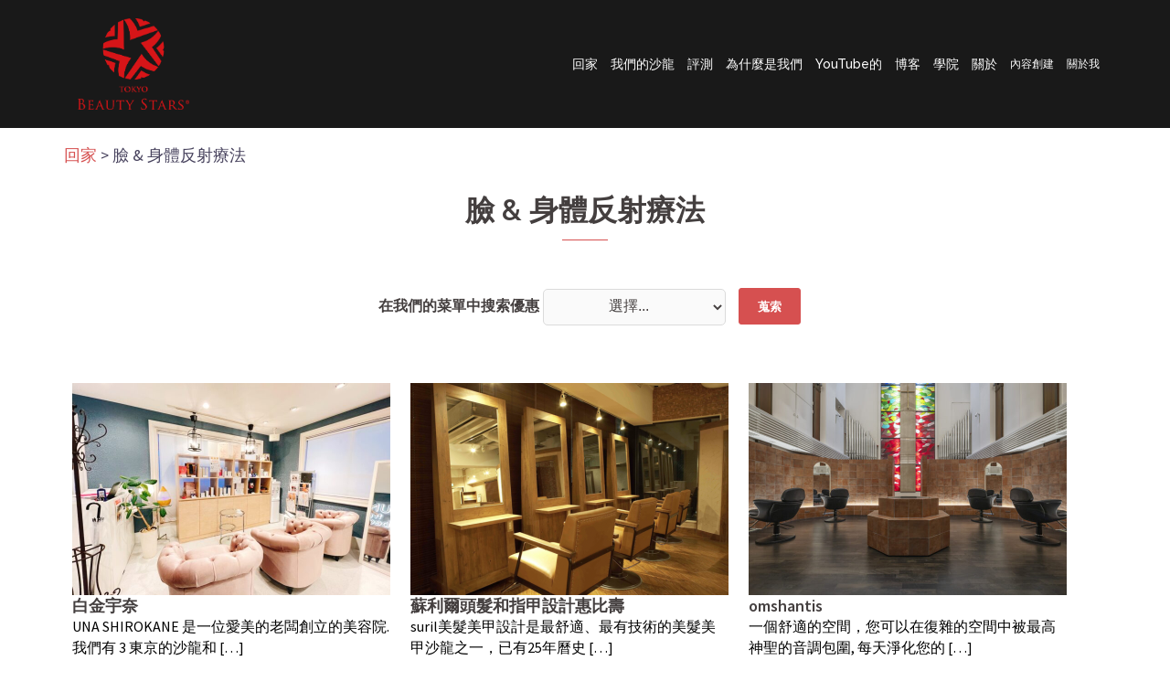

--- FILE ---
content_type: text/html; charset=UTF-8
request_url: https://www.tokyobeautystars.jp/zh-tw/english-speaking-salons-in-tokyo-promotions/face-body-reflexology
body_size: 14587
content:
<!DOCTYPE html>
<html lang="zh-tw" dir="ltr">
<head>
<meta charset="UTF-8">
<meta name="viewport" content="width=device-width, initial-scale=1">
<meta name="msvalidate.01" content="CFFA46C7811A25AA6139CE745808CE68" />
<meta name="yandex-verification" content="5f720671be9a1e4a" />
<link rel="profile" href="http://gmpg.org/xfn/11">
<link rel="pingback" href="https://www.tokyobeautystars.jp/xmlrpc.php">

<link rel="icon" href="https://www.tokyobeautystars.jp/wp-content/uploads/2016/05/cropped-2667_logo_dog_b-32x32.jpg" sizes="32x32" />
<link rel="icon" href="https://www.tokyobeautystars.jp/wp-content/uploads/2016/05/cropped-2667_logo_dog_b-192x192.jpg" sizes="192x192" />
<link rel="apple-touch-icon-precomposed" href="https://www.tokyobeautystars.jp/wp-content/uploads/2016/05/cropped-2667_logo_dog_b-180x180.jpg" />
<meta name="msapplication-TileImage" content="HTTPs://www.tokyobeautystars.jp/wp-content/uploads/2016/05/cropped-2667_logo_dog_b-270x270.jpg" />


	
	

<script>(function(d, s, id){
				 var js, fjs = d.getElementsByTagName(s)[0];
				 if (d.getElementById(id)) {return;}
				 js = d.createElement(s); js.id = id;
				 js.src = "//connect.facebook.net/en_US/sdk.js#xfbml=1&version=v2.6";
				 fjs.parentNode.insertBefore(js, fjs);
			   }(document, 'script', 'facebook-jssdk'));</script>
	<!-- This site is optimized with the Yoast SEO plugin v14.1 - https://yoast.com/wordpress/plugins/seo/ -->
	<title>臉 &amp; 身體反射療法檔案 - 東京美星</title>
	<meta name="robots" content="index, follow" />
	<meta name="googlebot" content="index, follow, max-snippet:-1, max-image-preview:large, max-video-preview:-1" />
	<meta name="bingbot" content="index, follow, max-snippet:-1, max-image-preview:large, max-video-preview:-1" />
	<link rel="canonical" href="https://www.tokyobeautystars.jp/zh-tw/english-speaking-salons-in-tokyo-promotions/face-body-reflexology" />
	<link rel="next" href="https://www.tokyobeautystars.jp/english-speaking-salons-in-tokyo-promotions/face-body-reflexology/page/2" />
	<meta property="og:locale" content="zh_TW" />
	<meta property="og:type" content="article" />
	<meta property="og:title" content="臉 &amp; 身體反射療法檔案 - 東京美星" />
	<meta property="og:url" content="HTTPs://www.tokyobeautystars.jp/english-speaking-salons-in-tokyo-promotions/face-body-reflexology" />
	<meta property="og:site_name" content="東京美星" />
	<meta property="fb:app_id" content="1788162611468373" />
	<meta name="twitter:card" content="summary" />
	<script type="application/ld+json" class="yoast-schema-graph">{"@context":"https://schema.org","@graph":[{"@type":"WebSite","@id":"https://www.tokyobeautystars.jp/#website","url":"https://www.tokyobeautystars.jp/","name":"TOKYO BEAUTY STARS","description":"English-speaking hair salons in Tokyo with exclusive deals.","potentialAction":[{"@type":"SearchAction","target":"https://www.tokyobeautystars.jp/?s={search_term_string}","query-input":"required name=search_term_string"}],"inLanguage":"zh-TW"},{"@type":"CollectionPage","@id":"https://www.tokyobeautystars.jp/english-speaking-salons-in-tokyo-promotions/face-body-reflexology#webpage","url":"https://www.tokyobeautystars.jp/english-speaking-salons-in-tokyo-promotions/face-body-reflexology","name":"Face &amp; Body Reflexology Archives - TOKYO BEAUTY STARS","isPartOf":{"@id":"https://www.tokyobeautystars.jp/#website"},"breadcrumb":{"@id":"https://www.tokyobeautystars.jp/english-speaking-salons-in-tokyo-promotions/face-body-reflexology#breadcrumb"},"inLanguage":"zh-TW"},{"@type":"BreadcrumbList","@id":"https://www.tokyobeautystars.jp/english-speaking-salons-in-tokyo-promotions/face-body-reflexology#breadcrumb","itemListElement":[{"@type":"ListItem","position":1,"item":{"@type":"WebPage","@id":"https://www.tokyobeautystars.jp/","url":"https://www.tokyobeautystars.jp/","name":"Home"}},{"@type":"ListItem","position":2,"item":{"@type":"WebPage","@id":"https://www.tokyobeautystars.jp/english-speaking-salons-in-tokyo-promotions/face-body-reflexology","url":"https://www.tokyobeautystars.jp/english-speaking-salons-in-tokyo-promotions/face-body-reflexology","name":"Face &amp; Body Reflexology"}}]}]}</script>
	<!-- / Yoast SEO plugin. -->


<link rel='dns-prefetch' href='//ws.sharethis.com' />
<link rel='dns-prefetch' href='//www.google.com' />
<link rel='dns-prefetch' href='//code.jquery.com' />
<link rel='dns-prefetch' href='//fonts.googleapis.com' />
<link rel='dns-prefetch' href='//maxcdn.bootstrapcdn.com' />
<link rel='dns-prefetch' href='//s.w.org' />
<link rel="alternate" type="application/rss+xml" title="東京美星 &raquo; Feed" href="https://www.tokyobeautystars.jp/zh-tw/feed" />
<link rel="alternate" type="application/rss+xml" title="東京美星 &raquo; Comments Feed" href="https://www.tokyobeautystars.jp/zh-tw/comments/feed" />
<link rel="alternate" type="application/rss+xml" title="東京美星 &raquo; 臉 &amp; 身體反射療法 Salon Service Feed" href="https://www.tokyobeautystars.jp/zh-tw/english-speaking-salons-in-tokyo-promotions/face-body-reflexology/feed" />
		<script type="text/javascript">
			window._wpemojiSettings = {"baseUrl":"https:\/\/s.w.org\/images\/core\/emoji\/12.0.0-1\/72x72\/","ext":".png","svgUrl":"https:\/\/s.w.org\/images\/core\/emoji\/12.0.0-1\/svg\/","svgExt":".svg","source":{"concatemoji":"https:\/\/www.tokyobeautystars.jp\/wp-includes\/js\/wp-emoji-release.min.js"}};
			/*! This file is auto-generated */
			!function(e,a,t){var n,r,o,i=a.createElement("canvas"),p=i.getContext&&i.getContext("2d");function s(e,t){var a=String.fromCharCode;p.clearRect(0,0,i.width,i.height),p.fillText(a.apply(this,e),0,0);e=i.toDataURL();return p.clearRect(0,0,i.width,i.height),p.fillText(a.apply(this,t),0,0),e===i.toDataURL()}function c(e){var t=a.createElement("script");t.src=e,t.defer=t.type="text/javascript",a.getElementsByTagName("head")[0].appendChild(t)}for(o=Array("flag","emoji"),t.supports={everything:!0,everythingExceptFlag:!0},r=0;r<o.length;r++)t.supports[o[r]]=function(e){if(!p||!p.fillText)return!1;switch(p.textBaseline="top",p.font="600 32px Arial",e){case"flag":return s([127987,65039,8205,9895,65039],[127987,65039,8203,9895,65039])?!1:!s([55356,56826,55356,56819],[55356,56826,8203,55356,56819])&&!s([55356,57332,56128,56423,56128,56418,56128,56421,56128,56430,56128,56423,56128,56447],[55356,57332,8203,56128,56423,8203,56128,56418,8203,56128,56421,8203,56128,56430,8203,56128,56423,8203,56128,56447]);case"emoji":return!s([55357,56424,55356,57342,8205,55358,56605,8205,55357,56424,55356,57340],[55357,56424,55356,57342,8203,55358,56605,8203,55357,56424,55356,57340])}return!1}(o[r]),t.supports.everything=t.supports.everything&&t.supports[o[r]],"flag"!==o[r]&&(t.supports.everythingExceptFlag=t.supports.everythingExceptFlag&&t.supports[o[r]]);t.supports.everythingExceptFlag=t.supports.everythingExceptFlag&&!t.supports.flag,t.DOMReady=!1,t.readyCallback=function(){t.DOMReady=!0},t.supports.everything||(n=function(){t.readyCallback()},a.addEventListener?(a.addEventListener("DOMContentLoaded",n,!1),e.addEventListener("load",n,!1)):(e.attachEvent("onload",n),a.attachEvent("onreadystatechange",function(){"complete"===a.readyState&&t.readyCallback()})),(n=t.source||{}).concatemoji?c(n.concatemoji):n.wpemoji&&n.twemoji&&(c(n.twemoji),c(n.wpemoji)))}(window,document,window._wpemojiSettings);
		</script>
		<style type="text/css">
img.wp-smiley,
img.emoji {
	display: inline !important;
	border: none !important;
	box-shadow: none !important;
	height: 1em !important;
	width: 1em !important;
	margin: 0 .07em !important;
	vertical-align: -0.1em !important;
	background: none !important;
	padding: 0 !important;
}
</style>
	<link rel="stylesheet" href="https://www.tokyobeautystars.jp/wp-content/cache/minify/bd7a2.css" media="all" />


<link rel='stylesheet' id='jquery-ui-css'  href='//code.jquery.com/ui/1.11.2/themes/smoothness/jquery-ui.css' type='text/css' media='all' />
<link rel="stylesheet" href="https://www.tokyobeautystars.jp/wp-content/cache/minify/bbb23.css" media="all" />



<style id='wp-block-library-inline-css' type='text/css'>
.has-text-align-justify{text-align:justify;}
</style>
<link rel='stylesheet' id='simple-share-buttons-adder-indie-css'  href='//fonts.googleapis.com/css?family=Indie+Flower' type='text/css' media='all' />
<link rel='stylesheet' id='simple-share-buttons-adder-font-awesome-css'  href='//maxcdn.bootstrapcdn.com/font-awesome/4.3.0/css/font-awesome.min.css' type='text/css' media='all' />
<link rel="stylesheet" href="https://www.tokyobeautystars.jp/wp-content/cache/minify/355f5.css" media="all" />



<link rel='stylesheet' id='sydney-fonts-css'  href='https://fonts.googleapis.com/css?family=Source+Sans+Pro%3A400%2C400italic%2C600%7CRaleway%3A400%2C500%2C600' type='text/css' media='all' />
<link rel="stylesheet" href="https://www.tokyobeautystars.jp/wp-content/cache/minify/9e003.css" media="all" />

<style id='sydney-style-inline-css' type='text/css'>
.site-header { background-color:rgba(0,0,0,0.9);}
.site-title { font-size:32px; }
.site-description { font-size:16px; }
#mainnav ul li a { font-size:14px; }
h1 { font-size:52px; }
h2 { font-size:42px; }
h3 { font-size:32px; }
h4 { font-size:25px; }
h5 { font-size:20px; }
h6 { font-size:12px; }
body { font-size:18px; }
.single .hentry .title-post { font-size:36px; }
.header-image { background-size:cover;}
.header-image { height:300px; }
.site-header.float-header { background-color:rgba(0,0,0,0.9);}
@media only screen and (max-width: 1024px) { .site-header { background-color:#000000;}}
.site-title a, .site-title a:hover { color:#ffffff}
.site-description { color:#ffffff}
#mainnav ul li a, #mainnav ul li::before { color:#ffffff}
#mainnav .sub-menu li a { color:#ffffff}
#mainnav .sub-menu li a { background:#1c1c1c}
.text-slider .maintitle, .text-slider .subtitle { color:#ffffff}
body { color:#47425d}
#secondary { background-color:#ffffff}
#secondary, #secondary a, #secondary .widget-title { color:#767676}
.footer-widgets { background-color:#252525}
.btn-menu { color:#ffffff}
#mainnav ul li a:hover { color:#d65050}
.site-footer { background-color:#252525}
.site-footer,.site-footer a { color:#666666}
.overlay { background-color:#000000}
.page-wrap { padding-top:0px;}
.page-wrap { padding-bottom:0px;}
@media only screen and (max-width: 1025px) {		
			.mobile-slide {
				display: block;
			}
			.slide-item {
				background-image: none !important;
			}
			.header-slider {
			}
			.slide-item {
				height: auto !important;
			}
			.slide-inner {
				min-height: initial;
			} 
		}
@media only screen and (max-width: 780px) { 
    	h1 { font-size: 32px;}
		h2 { font-size: 28px;}
		h3 { font-size: 22px;}
		h4 { font-size: 18px;}
		h5 { font-size: 16px;}
		h6 { font-size: 14px;}
    }

</style>
<link rel="stylesheet" href="https://www.tokyobeautystars.jp/wp-content/cache/minify/a5b2b.css" media="all" />

<!--[if lte IE 9]>
<link rel='stylesheet' id='sydney-ie9-css'  href='https://www.tokyobeautystars.jp/wp-content/themes/sydney/css/ie9.css' type='text/css' media='all' />
<![endif]-->



<script src="https://www.tokyobeautystars.jp/wp-content/cache/minify/df983.js"></script>


<script id='st_insights_js' type='text/javascript' src='https://ws.sharethis.com/button/st_insights.js?publisher=4d48b7c5-0ae3-43d4-bfbe-3ff8c17a8ae6&#038;product=simpleshare'></script>
<link rel='https://api.w.org/' href='https://www.tokyobeautystars.jp/wp-json/' />
<link rel="EditURI" type="application/rsd+xml" title="RSD" href="https://www.tokyobeautystars.jp/xmlrpc.php?rsd" />
<link rel="wlwmanifest" type="application/wlwmanifest+xml" href="https://www.tokyobeautystars.jp/wp-includes/wlwmanifest.xml" /> 
<meta name="generator" content="WordPress的 5.4.18" />
<link rel="alternate" hreflang="en" href="/english-speaking-salons-in-tokyo-promotions/face-body-reflexology"/><link rel="alternate" hreflang="zh" href="/zh/english-speaking-salons-in-tokyo-promotions/face-body-reflexology"/><link rel="alternate" hreflang="es" href="/es/english-speaking-salons-in-tokyo-promotions/face-body-reflexology"/><link rel="alternate" hreflang="id" href="/id/english-speaking-salons-in-tokyo-promotions/face-body-reflexology"/><link rel="alternate" hreflang="vi" href="/vi/english-speaking-salons-in-tokyo-promotions/face-body-reflexology"/><link rel="alternate" hreflang="fr" href="/fr/english-speaking-salons-in-tokyo-promotions/face-body-reflexology"/><link rel="alternate" hreflang="th" href="/th/english-speaking-salons-in-tokyo-promotions/face-body-reflexology"/><link rel="alternate" hreflang="ko" href="/ko/english-speaking-salons-in-tokyo-promotions/face-body-reflexology"/>		<script>
			document.documentElement.className = document.documentElement.className.replace( 'no-js', 'js' );
		</script>
				<style>
			.no-js img.lazyload { display: none; }
			figure.wp-block-image img.lazyloading { min-width: 150px; }
							.lazyload, .lazyloading { opacity: 0; }
				.lazyloaded {
					opacity: 1;
					transition: opacity 400ms;
					transition-delay: 0ms;
				}
					</style>
		
<link rel='dns-prefetch' href='//v0.wordpress.com'/>
<style type='text/css'>img#wpstats{display:none}</style><script>
dataLayer = [{userId: '831a92c22b6882fe56549fecce93d446'}];
</script>
<!-- Custom CSS -->
<style>
#hero_text, #hero_description h2 {
 color:#fff;
}
</style>
<!-- Generated by https://wordpress.org/plugins/theme-junkie-custom-css/ -->
<link rel="icon" href="https://www.tokyobeautystars.jp/wp-content/uploads/2016/05/cropped-2667_logo_dog_b-32x32.jpg" sizes="32x32" />
<link rel="icon" href="https://www.tokyobeautystars.jp/wp-content/uploads/2016/05/cropped-2667_logo_dog_b-192x192.jpg" sizes="192x192" />
<link rel="apple-touch-icon" href="https://www.tokyobeautystars.jp/wp-content/uploads/2016/05/cropped-2667_logo_dog_b-180x180.jpg" />
<meta name="msapplication-TileImage" content="HTTPs://www.tokyobeautystars.jp/wp-content/uploads/2016/05/cropped-2667_logo_dog_b-270x270.jpg" />


<!-- Google Tag Manager -->
<script>(function(w,d,s,l,i){w[l]=w[l]||[];w[l].push({'gtm.start':
new Date().getTime(),event:'gtm.js'});var f=d.getElementsByTagName(s)[0],
j=d.createElement(s),dl=l!='dataLayer'?'&l='+l:'';j.async=true;j.src=
'https://www.googletagmanager.com/gtm.js?id='+i+dl;f.parentNode.insertBefore(j,f);
})(window,document,'script','dataLayer','GTM-NZ44M66');</script>
<!-- End Google Tag Manager -->
<meta name="translation-stats" content='{"total_phrases":333,"translated_phrases":306,"human_translated_phrases":null,"hidden_phrases":26,"hidden_translated_phrases":26,"hidden_translateable_phrases":null,"meta_phrases":38,"meta_translated_phrases":13,"time":null}'/>


</head>

<body class="archive tax-salon_type term-face-body-reflexology term-122 elementor-default">
<!-- Google Tag Manager (noscript) -->
<noscript><iframe 
height="0" width="0" style="display:none;visibility:hidden" data-src="https://www.googletagmanager.com/ns.html?id=GTM-NZ44M66" class="lazyload" src="[data-uri]"></iframe></noscript>
<!-- End Google Tag Manager (noscript) -->
	<div class="preloader">
	    <div class="spinner">
	        <div class="pre-bounce1"></div>
	        <div class="pre-bounce2"></div>
	    </div>
	</div>
	
<div id="page" class="hfeed site">
	<a class="skip-link screen-reader-text" href="#content">跳到內容</a>

		
	<div class="header-clone"></div>

	
	<header id="masthead" class="site-header" role="banner">
		<div class="header-wrap">
            <div class="container">
                <div class="row">
				<div class="col-md-2 col-sm-8 col-xs-8">
		        					<a href="https://www.tokyobeautystars.jp/zh-tw/" title="東京美星"><img  style="height:100px;"  alt="東京美星" data-src="https://www.tokyobeautystars.jp/wp-content/uploads/2019/08/8443_190819_lg_dg_1.png" class="site-logo lazyload" src="[data-uri]" /><noscript><img class="site-logo" style="height:100px;" src="https://www.tokyobeautystars.jp/wp-content/uploads/2019/08/8443_190819_lg_dg_1.png" alt="TOKYO BEAUTY STARS" /></noscript></a>
		        				</div>
				<div class="col-md-10 col-sm-4 col-xs-4">
					<div class="btn-menu"></div>
					<nav id="mainnav" class="mainnav" role="navigation">
						<div class="menu-move-around-from-here-container"><ul id="menu-move-around-from-here" class="menu"><li id="menu-item-104" class="menu-item menu-item-type-custom menu-item-object-custom menu-item-home menu-item-104"><a href="https://www.tokyobeautystars.jp/zh-tw/">回家</a></li>
<li id="menu-item-4879" class="menu-item menu-item-type-post_type_archive menu-item-object-salon menu-item-4879"><a href="https://www.tokyobeautystars.jp/zh-tw/english-speaking-salons-in-tokyo">我們的沙龍</a></li>
<li id="menu-item-5079" class="menu-item menu-item-type-custom menu-item-object-custom menu-item-5079"><a href="https://www.facebook.com/pg/tokyobeautystars/reviews/">評測</a></li>
<li id="menu-item-2407" class="menu-item menu-item-type-post_type menu-item-object-page menu-item-2407"><a href="https://www.tokyobeautystars.jp/zh-tw/why-book-with-us">為什麼是我們</a></li>
<li id="menu-item-7398" class="menu-item menu-item-type-custom menu-item-object-custom menu-item-7398"><a target="_blank" rel="noopener noreferrer" href="https://www.youtube.com/channel/UCGqqVWqGOtwNcXqIQhwbFsg">YouTube的</a></li>
<li id="menu-item-4880" class="menu-item menu-item-type-post_type menu-item-object-page menu-item-4880"><a href="https://www.tokyobeautystars.jp/zh-tw/blog">博客</a></li>
<li id="menu-item-6443" class="menu-item menu-item-type-post_type menu-item-object-page menu-item-6443"><a href="https://www.tokyobeautystars.jp/zh-tw/hairdressing-training-academy">學院</a></li>
<li id="menu-item-1466" class="menu-item menu-item-type-custom menu-item-object-custom menu-item-has-children menu-item-1466"><a href="#">關於</a>
<ul class="sub-menu">
	<li id="menu-item-1448" class="menu-item menu-item-type-post_type menu-item-object-page menu-item-1448"><a href="https://www.tokyobeautystars.jp/zh-tw/about-us">關於我們</a></li>
	<li id="menu-item-1470" class="menu-item menu-item-type-post_type menu-item-object-page menu-item-1470"><a href="https://www.tokyobeautystars.jp/zh-tw/about-us/our-story">我們的故事</a></li>
	<li id="menu-item-1469" class="menu-item menu-item-type-post_type menu-item-object-page menu-item-1469"><a href="https://www.tokyobeautystars.jp/zh-tw/about-us/company-profile">公司簡介</a></li>
	<li id="menu-item-307" class="menu-item menu-item-type-post_type menu-item-object-page menu-item-307"><a href="https://www.tokyobeautystars.jp/zh-tw/terms-privacy">條款 &#038; 隱私</a></li>
	<li id="menu-item-3174" class="menu-item menu-item-type-post_type menu-item-object-page menu-item-3174"><a href="https://www.tokyobeautystars.jp/zh-tw/faq">常見問題解答</a></li>
	<li id="menu-item-1467" class="menu-item menu-item-type-post_type menu-item-object-page menu-item-1467"><a href="https://www.tokyobeautystars.jp/zh-tw/about-us/contact-us">連絡人</a></li>
</ul>
</li>
<li id="menu-item-6260" class="header-menu-japanese menu-item menu-item-type-post_type menu-item-object-page menu-item-6260"><a href="https://www.tokyobeautystars.jp/zh-tw/english-writing-service">內容創建</a></li>
<li id="menu-item-5078" class="header-menu-japanese menu-item menu-item-type-custom menu-item-object-custom menu-item-has-children menu-item-5078"><a href="#">關於我</a>
<ul class="sub-menu">
	<li id="menu-item-5077" class="header-menu-japanese menu-item menu-item-type-post_type menu-item-object-page menu-item-5077"><a href="https://www.tokyobeautystars.jp/zh-tw/partner-salons">後沙龍通緝</a></li>
	<li id="menu-item-5076" class="header-menu-japanese menu-item menu-item-type-post_type menu-item-object-page menu-item-5076"><a href="https://www.tokyobeautystars.jp/zh-tw/advertising">廣告指南</a></li>
</ul>
</li>
</ul></div>					</nav><!-- #site-navigation -->
				</div>
				</div>
			</div>
		</div>
	</header><!-- #masthead -->

	
	<div class="sydney-hero-area">

	</div>

	
	<div id="content" class="page-wrap">
		<div class="container content-wrapper">
			<div class="row">	


	<div id="primary" class="content-area">
		<main id="main" class="site-main" role="main">

<p id="breadcrumbs"><span><span><a href="https://www.tokyobeautystars.jp/zh-tw/">回家</a> &gt; <span class="breadcrumb_last" aria-current="page">臉 &amp; 身體反射療法</span></span></span></p>


<div class="panel-grid-cell" >
    <div class="" >
        <div style="text-align: left;" >
            <div class="archive-heading">
                <h1 class="widget-title ">臉 &amp; 身體反射療法</h1>
                <div class="textwidget term_description ">
                                    </div>
            </div>
        </div>
    </div>
</div>

            <a name="section-salons"></a>
            <div class="searchform_container text-center" style="margin-bottom:30px;">

                <form class="searchform" method="post" action="">

                
                    <span class="searchform_text" style="margin-left:10px; padding-bottom: 25px; display: inline-block;">在我們的菜單中搜索優惠 </span>



                    <div style="display:inline;white-space:nowrap;">

                    <select name="salon_type_id" style="color:#443f3f;width:200px; height: 40px;margin: 0 10px 0 0;text-align-last: center;border-radius:5px;">
                        <option value="">選擇...</option>


<option value="127"  >髮型和洗髮精/吹乾</option><option value="142"  >睫毛％</option><option value="149"  >美容診所</option><option value="122"  >臉 &amp; 身體反射療法</option><option value="124"  >理髮</option><option value="93"  >東京的全部英語口語沙龍</option><option value="150"  >化妝</option><option value="113"  >頭水療</option><option value="108"  >角蛋白/膠水/巴西/酸</option><option value="112"  >日本直</option><option value="107"  >這Inkarami</option><option value="109"  >捲髮專家</option><option value="100"  >掃除</option><option value="98"  >全彩</option><option value="99"  >強調</option><option value="105"  >自然 &amp; 有機</option><option value="110"  >波浪燙髮</option><option value="111"  >數碼燙髮</option><option value="114"  >兒童理髮</option><option value="94"  >膠釘</option><option value="95"  >睫毛擴展</option>                        
                    </select> 
                    <input type="hidden" id="search_salon" name="search_salon" value="15e9901f0c" /><input type="hidden" name="_wp_http_referer" value="/zh-tw/english-speaking-salons-in-tokyo-promotions/face-body-reflexology" />                    <input type="submit" value="蒐索" style="padding: 8px 20px 6px;text-transform: inherit;">
                    </div>
                    



                </form>
            </div>


<div class="">
    <div class="panel-layout" style="padding: 0 15px;">
      <div id="pg-108-0"  class="panel-grid panel-has-style" >
         <div class="siteorigin-panels-stretch panel-row-style panel-row-style-for-108-0" style="padding: 10px 0; " data-stretch-type="full" data-overlay="true" data-overlay-color="#000000" >
            <div id="pgc-108-0-0"  class="panel-grid-cell" >
               <div id="panel-108-0-0-3" class="so-panel widget widget_black-studio-tinymce widget_black_studio_tinymce panel-last-child" data-index="3" >
                  <div style="text-align: left;" data-title-color="#443f3f" data-headings-color="#443f3f" class="panel-widget-style panel-widget-style-for-108-0-0-3" >
                     <div class="textwidget">
                           <style type="text/css">

                           </style>
                        <div class="post-grid-debug"></div>

                        <div id="post-grid-packages" class="post-grid">
                              

<div  class="item mix skin even flat packages ">
    <div class="layer-media">
        <a href="https://www.tokyobeautystars.jp/zh-tw/english-speaking-salons-in-tokyo/una-shirokane">

	  		          		<img   alt="白金宇奈" data-src="https://www.tokyobeautystars.jp/wp-content/uploads/2023/05/店内-696x464.jpg" class="lazyload" src="[data-uri]" /><noscript><img src="https://www.tokyobeautystars.jp/wp-content/uploads/2023/05/店内-696x464.jpg"  alt="白金宇奈" /></noscript>
		
        </a>
    </div>
    <div class="layer-content">
        <a class="element element_0 title_link" href="https://www.tokyobeautystars.jp/zh-tw/english-speaking-salons-in-tokyo/una-shirokane">白金宇奈</a>
        <div class="element element_1 excerpt"  >
            <p>UNA SHIROKANE 是一位愛美的老闆創立的美容院. 我們有 3 東京的沙龍和 [&hellip;]</p>


            <div class="entry-meta package" >
                <div class="areas"><div class="icon"  style="color:#1270b3;"><i class="fa fa-map-marker" style="color:#1270b3;" aria-hidden="true"></i></div><a href="https://www.tokyobeautystars.jp/zh-tw/english-speaking-salons-in-tokyo-locations/shirokane" rel="tag">白兼</a></div>            </div>

        </div>    

    </div>
</div>

<div  class="item mix skin odd flat packages ">
    <div class="layer-media">
        <a href="https://www.tokyobeautystars.jp/zh-tw/english-speaking-salons-in-tokyo/sulir-hair-and-nail-design">

	  		          		<img   alt="蘇利爾頭髮和指甲設計惠比壽" data-src="https://www.tokyobeautystars.jp/wp-content/uploads/2023/08/スクリーンショット-0006-12-25-17.51.25-696x464.png" class="lazyload" src="[data-uri]" /><noscript><img src="https://www.tokyobeautystars.jp/wp-content/uploads/2023/08/スクリーンショット-0006-12-25-17.51.25-696x464.png"  alt="蘇利爾頭髮和指甲設計惠比壽" /></noscript>
		
        </a>
    </div>
    <div class="layer-content">
        <a class="element element_0 title_link" href="https://www.tokyobeautystars.jp/zh-tw/english-speaking-salons-in-tokyo/sulir-hair-and-nail-design">蘇利爾頭髮和指甲設計惠比壽</a>
        <div class="element element_1 excerpt"  >
            <p>suril美髮美甲設計是最舒適、最有技術的美髮美甲沙龍之一，已有25年曆史 [&hellip;]</p>


            <div class="entry-meta package" >
                <div class="areas"><div class="icon"  style="color:#1270b3;"><i class="fa fa-map-marker" style="color:#1270b3;" aria-hidden="true"></i></div><a href="https://www.tokyobeautystars.jp/zh-tw/english-speaking-salons-in-tokyo-locations/shibuya-ebisu" rel="tag">澀谷 &amp; 惠比壽</a></div>            </div>

        </div>    

    </div>
</div>

<div  class="item mix skin even flat packages ">
    <div class="layer-media">
        <a href="https://www.tokyobeautystars.jp/zh-tw/english-speaking-salons-in-tokyo/special-offers-for-a-omshantis-l-tokyobeautystars">

	  		          		<img   alt="omshantis" data-src="https://www.tokyobeautystars.jp/wp-content/uploads/2025/05/002-696x464.jpg" class="lazyload" src="[data-uri]" /><noscript><img src="https://www.tokyobeautystars.jp/wp-content/uploads/2025/05/002-696x464.jpg"  alt="omshantis" /></noscript>
		
        </a>
    </div>
    <div class="layer-content">
        <a class="element element_0 title_link" href="https://www.tokyobeautystars.jp/zh-tw/english-speaking-salons-in-tokyo/special-offers-for-a-omshantis-l-tokyobeautystars">omshantis</a>
        <div class="element element_1 excerpt"  >
            <p>一個舒適的空間，您可以在復雜的空間中被最高神聖的音調包圍, 每天淨化您的 [&hellip;]</p>


            <div class="entry-meta package" >
                <div class="areas"><div class="icon"  style="color:#1270b3;"><i class="fa fa-map-marker" style="color:#1270b3;" aria-hidden="true"></i></div><a href="https://www.tokyobeautystars.jp/zh-tw/english-speaking-salons-in-tokyo-locations/ikebukuro" rel="tag">池袋</a></div>            </div>

        </div>    

    </div>
</div>

<div  class="item mix skin odd flat packages ">
    <div class="layer-media">
        <a href="https://www.tokyobeautystars.jp/zh-tw/english-speaking-salons-in-tokyo/special-offers-for-a-horos-reverse-aging-l-tokyobeautystars">

	  		          		<img   alt="Horos 〜Rese &#038; 老化〜" data-src="https://www.tokyobeautystars.jp/wp-content/uploads/2025/05/スクリーンショット-2025-05-22-20.43.08-696x464.png" class="lazyload" src="[data-uri]" /><noscript><img src="https://www.tokyobeautystars.jp/wp-content/uploads/2025/05/スクリーンショット-2025-05-22-20.43.08-696x464.png"  alt="Horos 〜Rese &#038; 老化〜" /></noscript>
		
        </a>
    </div>
    <div class="layer-content">
        <a class="element element_0 title_link" href="https://www.tokyobeautystars.jp/zh-tw/english-speaking-salons-in-tokyo/special-offers-for-a-horos-reverse-aging-l-tokyobeautystars">Horos 〜Rese &#038; 老化〜</a>
        <div class="element element_1 excerpt"  >
            <p>這是一個可以釋放您的頭髮和思想的地方, 並帶出你的自然美. 免費, 做你自己, [&hellip;]</p>


            <div class="entry-meta package" >
                <div class="areas"><div class="icon"  style="color:#1270b3;"><i class="fa fa-map-marker" style="color:#1270b3;" aria-hidden="true"></i></div><a href="https://www.tokyobeautystars.jp/zh-tw/english-speaking-salons-in-tokyo-locations/ikebukuro" rel="tag">池袋</a></div>            </div>

        </div>    

    </div>
</div>

<div  class="item mix skin even flat packages ">
    <div class="layer-media">
        <a href="https://www.tokyobeautystars.jp/zh-tw/english-speaking-salons-in-tokyo/special-offers-for-ginza-kokoro-tokyobeautystars">

	  		          		<img   alt="銀座心" data-src="https://www.tokyobeautystars.jp/wp-content/uploads/2024/06/IMG_3159-修正-696x464.jpg" class="lazyload" src="[data-uri]" /><noscript><img src="https://www.tokyobeautystars.jp/wp-content/uploads/2024/06/IMG_3159-修正-696x464.jpg"  alt="銀座心" /></noscript>
		
        </a>
    </div>
    <div class="layer-content">
        <a class="element element_0 title_link" href="https://www.tokyobeautystars.jp/zh-tw/english-speaking-salons-in-tokyo/special-offers-for-ginza-kokoro-tokyobeautystars">銀座心</a>
        <div class="element element_1 excerpt"  >
            <p>銀座KOKORO是銀座老牌護膚沙龍. 臉部護理課程是日本高護理方法, 高品質日語 [&hellip;]</p>


            <div class="entry-meta package" >
                <div class="areas"><div class="icon"  style="color:#1270b3;"><i class="fa fa-map-marker" style="color:#1270b3;" aria-hidden="true"></i></div><a href="https://www.tokyobeautystars.jp/zh-tw/english-speaking-salons-in-tokyo-locations/ginza" rel="tag">銀座</a></div>            </div>

        </div>    

    </div>
</div>

<div  class="item mix skin odd flat packages ">
    <div class="layer-media">
        <a href="https://www.tokyobeautystars.jp/zh-tw/english-speaking-salons-in-tokyo/joybee">

	  		          		<img   alt="歡樂蜂" data-src="https://www.tokyobeautystars.jp/wp-content/uploads/2024/08/074A6854-696x464.jpg" class="lazyload" src="[data-uri]" /><noscript><img src="https://www.tokyobeautystars.jp/wp-content/uploads/2024/08/074A6854-696x464.jpg"  alt="歡樂蜂" /></noscript>
		
        </a>
    </div>
    <div class="layer-content">
        <a class="element element_0 title_link" href="https://www.tokyobeautystars.jp/zh-tw/english-speaking-salons-in-tokyo/joybee">歡樂蜂</a>
        <div class="element element_1 excerpt"  >
            <p>我們是一家專門從事換膚的沙龍. 我們提供各種果皮，包括廣受歡迎的拉拉果皮 [&hellip;]</p>


            <div class="entry-meta package" >
                <div class="areas"><div class="icon"  style="color:#1270b3;"><i class="fa fa-map-marker" style="color:#1270b3;" aria-hidden="true"></i></div><a href="https://www.tokyobeautystars.jp/zh-tw/english-speaking-salons-in-tokyo-locations/shinjuku" rel="tag">新宿</a></div>            </div>

        </div>    

    </div>
</div>

<div  class="item mix skin even flat packages ">
    <div class="layer-media">
        <a href="https://www.tokyobeautystars.jp/zh-tw/english-speaking-salons-in-tokyo/beauty-salon-elena">

	  		          		<img   alt="艾琳娜美容院" data-src="https://www.tokyobeautystars.jp/wp-content/uploads/2024/01/IMG_8602-696x464.jpg" class="lazyload" src="[data-uri]" /><noscript><img src="https://www.tokyobeautystars.jp/wp-content/uploads/2024/01/IMG_8602-696x464.jpg"  alt="艾琳娜美容院" /></noscript>
		
        </a>
    </div>
    <div class="layer-content">
        <a class="element element_0 title_link" href="https://www.tokyobeautystars.jp/zh-tw/english-speaking-salons-in-tokyo/beauty-salon-elena">艾琳娜美容院</a>
        <div class="element element_1 excerpt"  >
            <p>比基尼 &#038; 巴西式蠟療沙龍 Elena ［東京] 埃琳娜是一個獨特的, 最先進的美容院位於交通便利 [&hellip;]</p>


            <div class="entry-meta package" >
                <div class="areas"><div class="icon"  style="color:#1270b3;"><i class="fa fa-map-marker" style="color:#1270b3;" aria-hidden="true"></i></div><a href="https://www.tokyobeautystars.jp/zh-tw/english-speaking-salons-in-tokyo-locations/roppongi-hiroo" rel="tag">六本木 &amp; 麻布</a></div>            </div>

        </div>    

    </div>
</div>

<div  class="item mix skin odd flat packages ">
    <div class="layer-media">
        <a href="https://www.tokyobeautystars.jp/zh-tw/english-speaking-salons-in-tokyo/beauty-cellar">

	  		          		<img   alt="美容窖" data-src="https://www.tokyobeautystars.jp/wp-content/uploads/2025/12/AAA06890-1_small-696x464.jpg" class="lazyload" src="[data-uri]" /><noscript><img src="https://www.tokyobeautystars.jp/wp-content/uploads/2025/12/AAA06890-1_small-696x464.jpg"  alt="美容窖" /></noscript>
		
        </a>
    </div>
    <div class="layer-content">
        <a class="element element_0 title_link" href="https://www.tokyobeautystars.jp/zh-tw/english-speaking-salons-in-tokyo/beauty-cellar">美容窖</a>
        <div class="element element_1 excerpt"  >
            <p>BEAUTY CELLAR 成立於 1925. 位於六本木新城好萊塢美容廣場3樓,這是一個總計 [&hellip;]</p>


            <div class="entry-meta package" >
                <div class="areas"><div class="icon"  style="color:#1270b3;"><i class="fa fa-map-marker" style="color:#1270b3;" aria-hidden="true"></i></div><a href="https://www.tokyobeautystars.jp/zh-tw/english-speaking-salons-in-tokyo-locations/roppongi-hiroo" rel="tag">六本木 &amp; 麻布</a></div>            </div>

        </div>    

    </div>
</div>

<div  class="item mix skin even flat packages ">
    <div class="layer-media">
        <a href="https://www.tokyobeautystars.jp/zh-tw/english-speaking-salons-in-tokyo/shinjukugyoen-acupuncture-massage-clinic">

	  		          		<img   alt="新宿御苑針灸按摩院" data-src="https://www.tokyobeautystars.jp/wp-content/uploads/2023/12/院内写真-696x464.jpg" class="lazyload" src="[data-uri]" /><noscript><img src="https://www.tokyobeautystars.jp/wp-content/uploads/2023/12/院内写真-696x464.jpg"  alt="新宿御苑針灸按摩院" /></noscript>
		
        </a>
    </div>
    <div class="layer-content">
        <a class="element element_0 title_link" href="https://www.tokyobeautystars.jp/zh-tw/english-speaking-salons-in-tokyo/shinjukugyoen-acupuncture-massage-clinic">新宿御苑針灸按摩院</a>
        <div class="element element_1 excerpt"  >
            

            <div class="entry-meta package" >
                <div class="areas"><div class="icon"  style="color:#1270b3;"><i class="fa fa-map-marker" style="color:#1270b3;" aria-hidden="true"></i></div><a href="https://www.tokyobeautystars.jp/zh-tw/english-speaking-salons-in-tokyo-locations/shinjuku" rel="tag">新宿</a></div>            </div>

        </div>    

    </div>
</div>
                              


                        </div>
                     </div>
                  </div>
               </div>
            </div>
         </div>
      </div>
      

    </div>
</div>




     




		</main><!-- #main -->
	</div><!-- #primary -->



			</div>
		</div>
	</div><!-- #content -->

	


<div class="footer-widgets widget-area" style="padding: 50px 0;">
    <div class="container">


    
        <div class="row" style="margin-bottom:20px;">
            <div class="col-sm-2 text-center"><div class="menu_title"><a href="https://www.tokyobeautystars.jp/zh-tw/salon/">會展旅遊</a></div></div>
            <div class="col-sm-10" style="padding-left:30px;">     
                <div class="inline"><a href="https://www.tokyobeautystars.jp/zh-tw/english-speaking-salons-in-tokyo-locations/shirokane">白兼</a></div><div class="inline"><a href="https://www.tokyobeautystars.jp/zh-tw/english-speaking-salons-in-tokyo-locations/jiyu-gaoka">Jiyu-gaoka</a></div><div class="inline"><a href="https://www.tokyobeautystars.jp/zh-tw/english-speaking-salons-in-tokyo-locations/kokubunji">形狀良好</a></div><div class="inline"><a href="https://www.tokyobeautystars.jp/zh-tw/english-speaking-salons-in-tokyo-locations/mie-prefecture">三重縣</a></div><div class="inline"><a href="https://www.tokyobeautystars.jp/zh-tw/english-speaking-salons-in-tokyo-locations/hokkaido-sapporo">北海道 札幌</a></div><div class="inline"><a href="https://www.tokyobeautystars.jp/zh-tw/english-speaking-salons-in-tokyo-locations/kanazawa-city">金澤市</a></div><div class="inline"><a href="https://www.tokyobeautystars.jp/zh-tw/english-speaking-salons-in-tokyo-locations/nagoya-city">名古屋市</a></div><div class="inline"><a href="https://www.tokyobeautystars.jp/zh-tw/english-speaking-salons-in-tokyo-locations/osaka-city">大阪市</a></div><div class="inline"><a href="https://www.tokyobeautystars.jp/zh-tw/english-speaking-salons-in-tokyo-locations/takeshiba">竹芝</a></div><div class="inline"><a href="https://www.tokyobeautystars.jp/zh-tw/english-speaking-salons-in-tokyo-locations/nihonbashi">日本橋</a></div><div class="inline"><a href="https://www.tokyobeautystars.jp/zh-tw/english-speaking-salons-in-tokyo-locations/kyoto">京都</a></div><div class="inline"><a href="https://www.tokyobeautystars.jp/zh-tw/english-speaking-salons-in-tokyo-locations/sendai">仙台</a></div><div class="inline"><a href="https://www.tokyobeautystars.jp/zh-tw/english-speaking-salons-in-tokyo-locations/sapporo">札幌</a></div><div class="inline"><a href="https://www.tokyobeautystars.jp/zh-tw/english-speaking-salons-in-tokyo-locations/urayasu">浦安</a></div><div class="inline"><a href="https://www.tokyobeautystars.jp/zh-tw/english-speaking-salons-in-tokyo-locations/shinjuku">新宿</a></div><div class="inline"><a href="https://www.tokyobeautystars.jp/zh-tw/english-speaking-salons-in-tokyo-locations/asakusa">淺草</a></div><div class="inline"><a href="https://www.tokyobeautystars.jp/zh-tw/english-speaking-salons-in-tokyo-locations/ikebukuro">池袋</a></div><div class="inline"><a href="https://www.tokyobeautystars.jp/zh-tw/english-speaking-salons-in-tokyo-locations/kichijoji">Kichijoji</a></div><div class="inline"><a href="https://www.tokyobeautystars.jp/zh-tw/english-speaking-salons-in-tokyo-locations/omotesando-harajuku">表參道 &amp; 原宿</a></div><div class="inline"><a href="https://www.tokyobeautystars.jp/zh-tw/english-speaking-salons-in-tokyo-locations/ginza">銀座</a></div><div class="inline"><a href="https://www.tokyobeautystars.jp/zh-tw/english-speaking-salons-in-tokyo-locations/shibuya-ebisu">澀谷 &amp; 惠比壽</a></div><div class="inline"><a href="https://www.tokyobeautystars.jp/zh-tw/english-speaking-salons-in-tokyo-locations/daikanyama-nakameguro">代官山 &amp; 目黑</a></div><div class="inline"><a href="https://www.tokyobeautystars.jp/zh-tw/english-speaking-salons-in-tokyo-locations/roppongi-hiroo">六本木 &amp; 麻布</a></div>            </div>
        </div>
        
        <div class="row" style="margin-bottom:20px;">

            <div class="col-sm-2 text-center"><div class="menu_title"><a href="https://www.tokyobeautystars.jp/zh-tw/salon/">我們的沙龍</a></div></div>
            <div class="col-sm-10" style="padding-left:30px;">              
                <div class="inline"><a href="https://www.tokyobeautystars.jp/zh-tw/english-speaking-salons-in-tokyo/beauty-cellar">美容窖</a></div><div class="inline"><a href="https://www.tokyobeautystars.jp/zh-tw/english-speaking-salons-in-tokyo/sand-osaka">沙 大阪</a></div><div class="inline"><a href="https://www.tokyobeautystars.jp/zh-tw/english-speaking-salons-in-tokyo/sand-ikebukuro">池袋砂</a></div><div class="inline"><a href="https://www.tokyobeautystars.jp/zh-tw/english-speaking-salons-in-tokyo/sand-hearts-ginza">銀座沙心</a></div><div class="inline"><a href="https://www.tokyobeautystars.jp/zh-tw/english-speaking-salons-in-tokyo/sand-omotesando">沙表參道</a></div><div class="inline"><a href="https://www.tokyobeautystars.jp/zh-tw/english-speaking-salons-in-tokyo/nora-cyndy-color-salon">諾拉瘋了</a></div><div class="inline"><a href="https://www.tokyobeautystars.jp/zh-tw/english-speaking-salons-in-tokyo/special-offers-for-a-n2-clinic-cell-act-inc-l-tokyobeautystars">N2 Clinic Cell Act Inc</a></div><div class="inline"><a href="https://www.tokyobeautystars.jp/zh-tw/english-speaking-salons-in-tokyo/special-offers-for-a-nora-kichijoji-l-tokyobeautystars">Nora Kichijoji</a></div><div class="inline"><a href="https://www.tokyobeautystars.jp/zh-tw/english-speaking-salons-in-tokyo/special-offers-for-a-omshantis-l-tokyobeautystars">omshantis</a></div><div class="inline"><a href="https://www.tokyobeautystars.jp/zh-tw/english-speaking-salons-in-tokyo/special-offers-for-a-horos-reverse-aging-l-tokyobeautystars">Horos 〜Rese &amp; 老化〜</a></div><div class="inline"><a href="https://www.tokyobeautystars.jp/zh-tw/english-speaking-salons-in-tokyo/special-offers-for-a-loness-ginza-l-tokyobeautystars">孤獨的金扎</a></div><div class="inline"><a href="https://www.tokyobeautystars.jp/zh-tw/english-speaking-salons-in-tokyo/special-offers-for-a-loness-omotesando-l-tokyobeautystars">孤獨的emotesando</a></div><div class="inline"><a href="https://www.tokyobeautystars.jp/zh-tw/english-speaking-salons-in-tokyo/special-offers-for-a-sunnyside-l-tokyobeautystars">桑尼賽德</a></div><div class="inline"><a href="https://www.tokyobeautystars.jp/zh-tw/english-speaking-salons-in-tokyo/vivit-nail-nagoya">指甲的生命</a></div><div class="inline"><a href="https://www.tokyobeautystars.jp/zh-tw/english-speaking-salons-in-tokyo/pink-clover-nail-salon-school">粉紅三葉草美甲沙龍 &amp; 學校</a></div><div class="inline"><a href="https://www.tokyobeautystars.jp/zh-tw/english-speaking-salons-in-tokyo/nails-unique-ultimid-us-marui-imai-sapporo-main-store">NAILS UNIQUE ULTIMID US 丸井今井札幌總店</a></div><div class="inline"><a href="https://www.tokyobeautystars.jp/zh-tw/english-speaking-salons-in-tokyo/nails-unique-ultimid-us-kyoto-takashimaya">NAILS UNIQUE ULTIMID US 京都高島屋</a></div><div class="inline"><a href="https://www.tokyobeautystars.jp/zh-tw/english-speaking-salons-in-tokyo/nails-unique-ultimid-us-sendai-mitsukoshi">NAILS UNIQUE ULTIMID US 仙台三越</a></div><div class="inline"><a href="https://www.tokyobeautystars.jp/zh-tw/english-speaking-salons-in-tokyo/nails-unique-ultimid-us-kyoto-daimaru">NAILS UNIQUE ULTIMID US 京都 DAIMARU</a></div><div class="inline"><a href="https://www.tokyobeautystars.jp/zh-tw/english-speaking-salons-in-tokyo/nails-unique-ultimid-us-umeda-hankyu-grand-building">NAILS UNIQUE ULTIMID US 梅田阪急 Grand Building</a></div><div class="inline"><a href="https://www.tokyobeautystars.jp/zh-tw/english-speaking-salons-in-tokyo/special-offers-for-nails-unique-ultimid-usl-tokyobeautystars-3-2">NAILS UNIQUE ULTIMID US 心齋橋大丸</a></div><div class="inline"><a href="https://www.tokyobeautystars.jp/zh-tw/english-speaking-salons-in-tokyo/special-offers-for-nails-unique-ultimid-usl-tokyobeautystars-3">NAILS UNIQUE ULTIMID US 澀谷 西武</a></div><div class="inline"><a href="https://www.tokyobeautystars.jp/zh-tw/english-speaking-salons-in-tokyo/special-offers-for-nails-unique-ultimid-usl-tokyobeautystars">NAILS UNIQUE ULTIMID US 日本橋高島屋 S.C. 新館</a></div><div class="inline"><a href="https://www.tokyobeautystars.jp/zh-tw/english-speaking-salons-in-tokyo/special-offers-for-nails-unique-ultimid-usl-tokyobeautystars-2">NAILS UNIQUE ULTIMID US 松屋銀座</a></div><div class="inline"><a href="https://www.tokyobeautystars.jp/zh-tw/english-speaking-salons-in-tokyo/special-offers-for-spanail-atre-takeshibal-tokyobeautystars">西班牙航空- atre竹芝</a></div><div class="inline"><a href="https://www.tokyobeautystars.jp/zh-tw/english-speaking-salons-in-tokyo/special-offers-for-nail-salon-muu-l-tokyobeautystars">美甲店其他</a></div><div class="inline"><a href="https://www.tokyobeautystars.jp/zh-tw/english-speaking-salons-in-tokyo/special-offers-for-a-nailx-sakae-gas-l-tokyobeautystars">NAILX-榮煤氣</a></div><div class="inline"><a href="https://www.tokyobeautystars.jp/zh-tw/english-speaking-salons-in-tokyo/special-offers-for-a-nailx-avenir-l-tokyobeautystars">NAILX-未來</a></div><div class="inline"><a href="https://www.tokyobeautystars.jp/zh-tw/english-speaking-salons-in-tokyo/special-offers-for-a-ammys-nail-l-tokyobeautystars"><span class ="tr_" id="tr_0" data-source="" data-orig="Ammy&#039;s Nail">Ammy&#039;s Nail</span></a></div><div class="inline"><a href="https://www.tokyobeautystars.jp/zh-tw/english-speaking-salons-in-tokyo/special-offers-for-a-brace-nail-l-tokyobeautystars">支架</a></div><div class="inline"><a href="https://www.tokyobeautystars.jp/zh-tw/english-speaking-salons-in-tokyo/special-offers-for-a-naileyelash-nail-allure-l-tokyobeautystars">美甲誘惑</a></div><div class="inline"><a href="https://www.tokyobeautystars.jp/zh-tw/english-speaking-salons-in-tokyo/special-offers-for-a-naileyelash-bracebeaute%ef%bc%8b-l-tokyobeautystars">布雷斯美＋</a></div><div class="inline"><a href="https://www.tokyobeautystars.jp/zh-tw/english-speaking-salons-in-tokyo/special-offers-for-a-naileyelash-adroit-l-tokyobeautystars">指甲&amp;睫毛熟練</a></div><div class="inline"><a href="https://www.tokyobeautystars.jp/zh-tw/english-speaking-salons-in-tokyo/special-offers-for-a-tricca-shibuya-l-tokyobeautystars">特里卡澀谷</a></div><div class="inline"><a href="https://www.tokyobeautystars.jp/zh-tw/english-speaking-salons-in-tokyo/tricca-ginza">特里卡銀座</a></div><div class="inline"><a href="https://www.tokyobeautystars.jp/zh-tw/english-speaking-salons-in-tokyo/joybee">JoyBee新宿店</a></div><div class="inline"><a href="https://www.tokyobeautystars.jp/zh-tw/english-speaking-salons-in-tokyo/special-offers-for-a-ainico-l-tokyobeautystars">艾尼科.</a></div><div class="inline"><a href="https://www.tokyobeautystars.jp/zh-tw/english-speaking-salons-in-tokyo/special-offers-for-a-brooks-aoyama-l-tokyobeautystars">布魯克斯·青山</a></div><div class="inline"><a href="https://www.tokyobeautystars.jp/zh-tw/english-speaking-salons-in-tokyo/special-offers-for-a-marlee-l-tokyobeautystars">marlee 髮型和洗髮精/吹乾</a></div><div class="inline"><a href="https://www.tokyobeautystars.jp/zh-tw/english-speaking-salons-in-tokyo/special-offers-for-ginza-kokoro-tokyobeautystars">銀座KOKORO</a></div><div class="inline"><a href="https://www.tokyobeautystars.jp/zh-tw/english-speaking-salons-in-tokyo/special-offers-for-a-walan-l-tokyobeautystars">日本頭部水療 NO</a></div><div class="inline"><a href="https://www.tokyobeautystars.jp/zh-tw/english-speaking-salons-in-tokyo/iki-omotesando">宜表參道</a></div><div class="inline"><a href="https://www.tokyobeautystars.jp/zh-tw/english-speaking-salons-in-tokyo/beauty-salon-elena">艾琳娜美容院</a></div><div class="inline"><a href="https://www.tokyobeautystars.jp/zh-tw/english-speaking-salons-in-tokyo/dorothy">多蘿西</a></div><div class="inline"><a href="https://www.tokyobeautystars.jp/zh-tw/english-speaking-salons-in-tokyo/ovarl-by-apish">OVARL 由 apish 設計</a></div><div class="inline"><a href="https://www.tokyobeautystars.jp/zh-tw/english-speaking-salons-in-tokyo/apish-aoyama">猿青山</a></div><div class="inline"><a href="https://www.tokyobeautystars.jp/zh-tw/english-speaking-salons-in-tokyo/special-offers-for-jeno-in-omotesando-l-tokyobeautystars">是的</a></div><div class="inline"><a href="https://www.tokyobeautystars.jp/zh-tw/english-speaking-salons-in-tokyo/shinjukugyoen-acupuncture-massage-clinic">新宿御苑針灸按摩院</a></div><div class="inline"><a href="https://www.tokyobeautystars.jp/zh-tw/english-speaking-salons-in-tokyo/apish-kokubunji">形狀像猿</a></div><div class="inline"><a href="https://www.tokyobeautystars.jp/zh-tw/english-speaking-salons-in-tokyo/apish-ginza">蜜蜂銀座</a></div><div class="inline"><a href="https://www.tokyobeautystars.jp/zh-tw/english-speaking-salons-in-tokyo/amelie-by-apish">艾米麗 by apish</a></div><div class="inline"><a href="https://www.tokyobeautystars.jp/zh-tw/english-speaking-salons-in-tokyo/special-price-for-lotta-cucci-in-omotesando-tokyo-l-tokyobeautystars">庫奇之戰</a></div><div class="inline"><a href="https://www.tokyobeautystars.jp/zh-tw/english-speaking-salons-in-tokyo/premier">總理</a></div><div class="inline"><a href="https://www.tokyobeautystars.jp/zh-tw/english-speaking-salons-in-tokyo/scent-in-shibuya">香味</a></div><div class="inline"><a href="https://www.tokyobeautystars.jp/zh-tw/english-speaking-salons-in-tokyo/sulir-hair-and-nail-design">蘇麗爾的頭髮和指甲設計</a></div><div class="inline"><a href="https://www.tokyobeautystars.jp/zh-tw/english-speaking-salons-in-tokyo/special-price-for-show-man-beautycoffee-l-tokyobeautystars">展現男人美&amp;咖啡</a></div><div class="inline"><a href="https://www.tokyobeautystars.jp/zh-tw/english-speaking-salons-in-tokyo/una-shirokane">白金宇奈</a></div><div class="inline"><a href="https://www.tokyobeautystars.jp/zh-tw/english-speaking-salons-in-tokyo/rachel-hair-salon">瑞秋美髮沙龍</a></div><div class="inline"><a href="https://www.tokyobeautystars.jp/zh-tw/english-speaking-salons-in-tokyo/nora-ginza-u">NORA銀座/U</a></div><div class="inline"><a href="https://www.tokyobeautystars.jp/zh-tw/english-speaking-salons-in-tokyo/laf-from-garden">來自花園的拉夫</a></div><div class="inline"><a href="https://www.tokyobeautystars.jp/zh-tw/english-speaking-salons-in-tokyo/spin-hair-works">自旋頭髮作品</a></div><div class="inline"><a href="https://www.tokyobeautystars.jp/zh-tw/english-speaking-salons-in-tokyo/nora-ginza">NORA GINZA</a></div><div class="inline"><a href="https://www.tokyobeautystars.jp/zh-tw/english-speaking-salons-in-tokyo/hope">希望</a></div><div class="inline"><a href="https://www.tokyobeautystars.jp/zh-tw/english-speaking-salons-in-tokyo/sinden">罪</a></div><div class="inline"><a href="https://www.tokyobeautystars.jp/zh-tw/english-speaking-salons-in-tokyo/garden-tokyo"><span class ="tr_" id="tr_1" data-source="" data-orig="&quot;THE GARDEN&quot;TOKYO">&quot;THE GARDEN&quot;TOKYO</span></a></div><div class="inline"><a href="https://www.tokyobeautystars.jp/zh-tw/english-speaking-salons-in-tokyo/boy-tokyo">東京男孩</a></div><div class="inline"><a href="https://www.tokyobeautystars.jp/zh-tw/english-speaking-salons-in-tokyo/boy-attic">男孩閣樓</a></div><div class="inline"><a href="https://www.tokyobeautystars.jp/zh-tw/english-speaking-salons-in-tokyo/apish">Apish切麗</a></div><div class="inline"><a href="https://www.tokyobeautystars.jp/zh-tw/english-speaking-salons-in-tokyo/nora">NORA</a></div><div class="inline"><a href="https://www.tokyobeautystars.jp/zh-tw/english-speaking-salons-in-tokyo/natura">性質</a></div><div class="inline"><a href="https://www.tokyobeautystars.jp/zh-tw/english-speaking-salons-in-tokyo/hi-nails">嗨釘子!</a></div><div class="inline"><a href="https://www.tokyobeautystars.jp/zh-tw/english-speaking-salons-in-tokyo/hayato-tokyo-roppongi">隼人東京六本木</a></div><div class="inline"><a href="https://www.tokyobeautystars.jp/zh-tw/english-speaking-salons-in-tokyo/ultra-c">超-C</a></div><div class="inline"><a href="https://www.tokyobeautystars.jp/zh-tw/english-speaking-salons-in-tokyo/bulb">燈泡</a></div>            </div>

        </div>
        
        
        
        
        
        
        <div class="row" style="margin-bottom:20px;">

            <div class="col-sm-2 text-center"><div class="menu_title"><a href="https://www.tokyobeautystars.jp/zh-tw/#section-packages">沙龍特價</a></div></div>
            <div class="col-sm-10" style="padding-left:30px;">   
                <div class="inline"><a href="https://www.tokyobeautystars.jp/zh-tw/english-speaking-salons-in-tokyo-promotions/hairset-and-shampoo-blow-dry">髮型和洗髮精/吹乾</a></div><div class="inline"><a href="https://www.tokyobeautystars.jp/zh-tw/english-speaking-salons-in-tokyo-promotions/eyelash-perm">睫毛％</a></div><div class="inline"><a href="https://www.tokyobeautystars.jp/zh-tw/english-speaking-salons-in-tokyo-promotions/beauty-clinic">美容診所</a></div><div class="inline"><a href="https://www.tokyobeautystars.jp/zh-tw/english-speaking-salons-in-tokyo-promotions/makeup">化妝</a></div><div class="inline"><a href="https://www.tokyobeautystars.jp/zh-tw/english-speaking-salons-in-tokyo-promotions/head-spa-massage-shampoo">頭水療</a></div><div class="inline"><a href="https://www.tokyobeautystars.jp/zh-tw/english-speaking-salons-in-tokyo-promotions/face-body-reflexology">臉 &amp; 身體反射療法</a></div><div class="inline"><a href="https://www.tokyobeautystars.jp/zh-tw/english-speaking-salons-in-tokyo-promotions/hair-smoothing-keratin-treatments">角蛋白/膠水/巴西/酸</a></div><div class="inline"><a href="https://www.tokyobeautystars.jp/zh-tw/english-speaking-salons-in-tokyo-promotions/haircut">理髮</a></div><div class="inline"><a href="https://www.tokyobeautystars.jp/zh-tw/english-speaking-salons-in-tokyo-promotions/best-hair-salons">東京的全部英語口語沙龍</a></div><div class="inline"><a href="https://www.tokyobeautystars.jp/zh-tw/english-speaking-salons-in-tokyo-promotions/japanese-hair-straightening">日本直</a></div><div class="inline"><a href="https://www.tokyobeautystars.jp/zh-tw/english-speaking-salons-in-tokyo-promotions/gel-nails">膠釘</a></div><div class="inline"><a href="https://www.tokyobeautystars.jp/zh-tw/english-speaking-salons-in-tokyo-promotions/tokio-inkarami-hair-treatment">這Inkarami</a></div><div class="inline"><a href="https://www.tokyobeautystars.jp/zh-tw/english-speaking-salons-in-tokyo-promotions/eyelash-extensions">睫毛擴展</a></div><div class="inline"><a href="https://www.tokyobeautystars.jp/zh-tw/english-speaking-salons-in-tokyo-promotions/curly-hairdressers">捲髮專家</a></div><div class="inline"><a href="https://www.tokyobeautystars.jp/zh-tw/english-speaking-salons-in-tokyo-promotions/balayage-hair-color">掃除</a></div><div class="inline"><a href="https://www.tokyobeautystars.jp/zh-tw/english-speaking-salons-in-tokyo-promotions/hair-color">全彩</a></div><div class="inline"><a href="https://www.tokyobeautystars.jp/zh-tw/english-speaking-salons-in-tokyo-promotions/highlights-hair-color">強調</a></div><div class="inline"><a href="https://www.tokyobeautystars.jp/zh-tw/english-speaking-salons-in-tokyo-promotions/natural-organic-friendly">自然 &amp; 有機</a></div><div class="inline"><a href="https://www.tokyobeautystars.jp/zh-tw/english-speaking-salons-in-tokyo-promotions/wave-perm-curl-hair-style">波浪燙髮</a></div><div class="inline"><a href="https://www.tokyobeautystars.jp/zh-tw/english-speaking-salons-in-tokyo-promotions/digital-perm-air-wave">數碼燙髮</a></div><div class="inline"><a href="https://www.tokyobeautystars.jp/zh-tw/english-speaking-salons-in-tokyo-promotions/kids-haircuts">兒童理髮</a></div>            </div>

        </div>
        
        
        
        
        
        
        <div class="row" style="margin-bottom:20px;">

            <div class="col-sm-2 text-center"><div class="menu_title"><a href="https://www.tokyobeautystars.jp/zh-tw/#section-packages">美容套餐</a></div></div>
            <div class="col-sm-10" style="padding-left:30px;">   
                <div class="inline"><a href="https://www.tokyobeautystars.jp/zh-tw/english-speaking-salons-in-tokyo-package-categories/perfect-haircuts">完美的理髮</a></div><div class="inline"><a href="https://www.tokyobeautystars.jp/zh-tw/english-speaking-salons-in-tokyo-package-categories/gel-nails-nail-art">膠釘</a></div><div class="inline"><a href="https://www.tokyobeautystars.jp/zh-tw/english-speaking-salons-in-tokyo-package-categories/head-spa-massage-shampoo">頭水療</a></div><div class="inline"><a href="https://www.tokyobeautystars.jp/zh-tw/english-speaking-salons-in-tokyo-package-categories/japanese-hair-straightening-digital-perm">矯直 &amp; 燙髮</a></div><div class="inline"><a href="https://www.tokyobeautystars.jp/zh-tw/english-speaking-salons-in-tokyo-package-categories/balayage-highlights-hair-color">染髮</a></div><div class="inline"><a href="https://www.tokyobeautystars.jp/zh-tw/english-speaking-salons-in-tokyo-package-categories/olaplex-fiberplex-wellaplex-treatment">Olaplex, Fibreplex</a></div><div class="inline"><a href="https://www.tokyobeautystars.jp/zh-tw/english-speaking-salons-in-tokyo-package-categories/tokio-inkarami-treatments">這Inkarami治療</a></div><div class="inline"><a href="https://www.tokyobeautystars.jp/zh-tw/english-speaking-salons-in-tokyo-package-categories/thinning-hair-care-hair-loss-prevention">稀疏的頭髮護理</a></div><div class="inline"><a href="https://www.tokyobeautystars.jp/zh-tw/english-speaking-salons-in-tokyo-package-categories/natural-organic-friendly">自然 &amp; 有機</a></div>            </div>

        </div>
        
        <div class="row" style="margin-bottom:20px;">
            <div class="col-sm-10 col-sm-push-2 offset-sm-2" style="padding-left:30px;">
            <a href="https://www.tokyobeautystars.jp/zh-tw/" class="" style="padding:0px;white-space:nowrap;">回家</a><span style="padding:0 5px;"> | </span> <a href="https://www.tokyobeautystars.jp/zh-tw/english-speaking-salons-in-tokyo" class="" style="padding:0px;white-space:nowrap;">我們的沙龍</a><span style="padding:0 5px;"> | </span> <a href="https://www.tokyobeautystars.jp/zh-tw/why-book-with-us" class="" style="padding:0px;white-space:nowrap;">為什麼是我們</a><span style="padding:0 5px;"> | </span> <a href="https://www.facebook.com/pg/tokyobeautystars/reviews/" class="" style="padding:0px;white-space:nowrap;">顧客評論</a><span style="padding:0 5px;"> | </span> <a href="https://www.tokyobeautystars.jp/zh-tw/faq" class="" style="padding:0px;white-space:nowrap;">常見問題解答</a><span style="padding:0 5px;"> | </span> <a href="https://www.youtube.com/channel/UCGqqVWqGOtwNcXqIQhwbFsg" class="" style="padding:0px;white-space:nowrap;">YouTube的</a><span style="padding:0 5px;"> | </span> <a href="https://www.tokyobeautystars.jp/zh-tw/blog" class="" style="padding:0px;white-space:nowrap;">博客</a><span style="padding:0 5px;"> | </span> <a href="https://www.tokyobeautystars.jp/zh-tw/about-us" class="" style="padding:0px;white-space:nowrap;">關於我們</a><span style="padding:0 5px;"> | </span> <a href="https://www.tokyobeautystars.jp/zh-tw/about-us/our-story" class="" style="padding:0px;white-space:nowrap;">我們的故事</a><span style="padding:0 5px;"> | </span> <a href="https://www.tokyobeautystars.jp/zh-tw/about-us/company-profile" class="" style="padding:0px;white-space:nowrap;">公司簡介</a><span style="padding:0 5px;"> | </span> <a href="https://www.tokyobeautystars.jp/zh-tw/terms-privacy" class="" style="padding:0px;white-space:nowrap;">條款 &amp; 隱私</a><span style="padding:0 5px;"> | </span> <a href="https://www.tokyobeautystars.jp/zh-tw/about-us/contact-us" class="" style="padding:0px;white-space:nowrap;">連絡人</a><span style="padding:0 5px;"> | </span> <a href="https://www.tokyobeautystars.jp/zh-tw/english-writing-service" class="footer-menu-japanese" style="padding:0px;white-space:nowrap;">內容創建</a><span style="padding:0 5px;"> | </span> <a href="https://www.tokyobeautystars.jp/zh-tw/partner-salons" class="footer-menu-japanese" style="padding:0px;white-space:nowrap;">後沙龍通緝</a><span style="padding:0 5px;"> | </span> <a href="https://www.tokyobeautystars.jp/zh-tw/advertising" class="footer-menu-japanese" style="padding:0px;white-space:nowrap;">廣告指南</a><span style="padding:0 5px;"> | </span> <a href="https://tokyobeautystars.jp/store/" class="" style="padding:0px;white-space:nowrap;">網上商城</a><span style="padding:0 5px;"> | </span> <a href="https://www.tokyobeautystars.jp/zh-tw/sitemap" class="" style="padding:0px;white-space:nowrap;">網站地圖</a>            </div>
          
            
        </div>
        
        <div class="row">
            <div class="col-sm-6 text-center" style="" >
                <div class="roll-promobox" style="background-color:#1a1a1a;padding:20px 0;font-size:18px;color:#8e8e8e;margin-bottom: 20px;">
                    <h3 class="title">我們的客戶和設計師</h3>

                    <div class="promo-controls">
	    				<a href="https://www.facebook.com/pg/tokyobeautystars/photos/?tab=album&album_id=668792396641150" target="_blank" class="roll-button border">相冊</a>
		    		</div>

                </div>

            </div>

            <div class="col-sm-6">

                <div class="roll-promobox" style="background-color:#1a1a1a;padding:20px 0;font-size:18px;color:#8e8e8e;margin-bottom: 20px;">
                    <h3 class="title">在Facebook頁面顧客評論</h3>

                    <div class="promo-controls">
	    				<a href="https://www.facebook.com/pg/tokyobeautystars/reviews/" target="_blank" class="roll-button border">閱讀我們的評價</a>
		    		</div>

                </div>
            </div>

        </div>
        

        <div class="row">
            <div class="col-xs-12 col-sm-6 footer-col">
                    <div>
    <a href="https://www.facebook.com/tokyobeautystars/" target="_blank" alt="東京美星的Facebook頁面">
        <i class="fa fa-2x fa-icon fa-facebook"></i>
    </a> 

    <a href="https://www.instagram.com/tokyobeautystars/" target="_blank" alt="東京美星的Instagram">
        <i class="fa fa-2x fa-icon fa-instagram"></i>
    </a>
</div>
            </div>
            <div class="col-xs-12 col-sm-6 footer-col text-right">
                <div class="no_translate transposh_flags" ><a href="/english-speaking-salons-in-tokyo-promotions/face-body-reflexology"><img  title="English" alt="English" data-src="/wp-content/plugins/transposh-translation-filter-for-wordpress/img/flags/us.png" class="lazyload" src="[data-uri]" /><noscript><img src="/wp-content/plugins/transposh-translation-filter-for-wordpress/img/flags/us.png" title="English" alt="English"/></noscript></a><a href="/zh-tw/english-speaking-salons-in-tokyo-promotions/face-body-reflexology" class="tr_active"><img  title="中文(漢字)" alt="中文(漢字)" data-src="/wp-content/plugins/transposh-translation-filter-for-wordpress/img/flags/tw.png" class="lazyload" src="[data-uri]" /><noscript><img src="/wp-content/plugins/transposh-translation-filter-for-wordpress/img/flags/tw.png" title="中文(漢字)" alt="中文(漢字)"/></noscript></a><a href="/zh/english-speaking-salons-in-tokyo-promotions/face-body-reflexology"><img  title="中文(简体)" alt="中文(简体)" data-src="/wp-content/plugins/transposh-translation-filter-for-wordpress/img/flags/cn.png" class="lazyload" src="[data-uri]" /><noscript><img src="/wp-content/plugins/transposh-translation-filter-for-wordpress/img/flags/cn.png" title="中文(简体)" alt="中文(简体)"/></noscript></a><a href="/es/english-speaking-salons-in-tokyo-promotions/face-body-reflexology"><img  title="Español" alt="Español" data-src="/wp-content/plugins/transposh-translation-filter-for-wordpress/img/flags/es.png" class="lazyload" src="[data-uri]" /><noscript><img src="/wp-content/plugins/transposh-translation-filter-for-wordpress/img/flags/es.png" title="Español" alt="Español"/></noscript></a><a href="/id/english-speaking-salons-in-tokyo-promotions/face-body-reflexology"><img  title="Bahasa Indonesia" alt="Bahasa Indonesia" data-src="/wp-content/plugins/transposh-translation-filter-for-wordpress/img/flags/id.png" class="lazyload" src="[data-uri]" /><noscript><img src="/wp-content/plugins/transposh-translation-filter-for-wordpress/img/flags/id.png" title="Bahasa Indonesia" alt="Bahasa Indonesia"/></noscript></a><a href="/vi/english-speaking-salons-in-tokyo-promotions/face-body-reflexology"><img  title="Tiếng Việt" alt="Tiếng Việt" data-src="/wp-content/plugins/transposh-translation-filter-for-wordpress/img/flags/vn.png" class="lazyload" src="[data-uri]" /><noscript><img src="/wp-content/plugins/transposh-translation-filter-for-wordpress/img/flags/vn.png" title="Tiếng Việt" alt="Tiếng Việt"/></noscript></a><a href="/fr/english-speaking-salons-in-tokyo-promotions/face-body-reflexology"><img  title="Français" alt="Français" data-src="/wp-content/plugins/transposh-translation-filter-for-wordpress/img/flags/fr.png" class="lazyload" src="[data-uri]" /><noscript><img src="/wp-content/plugins/transposh-translation-filter-for-wordpress/img/flags/fr.png" title="Français" alt="Français"/></noscript></a><a href="/th/english-speaking-salons-in-tokyo-promotions/face-body-reflexology"><img  title="ภาษาไทย" alt="ภาษาไทย" data-src="/wp-content/plugins/transposh-translation-filter-for-wordpress/img/flags/th.png" class="lazyload" src="[data-uri]" /><noscript><img src="/wp-content/plugins/transposh-translation-filter-for-wordpress/img/flags/th.png" title="ภาษาไทย" alt="ภาษาไทย"/></noscript></a><a href="/ko/english-speaking-salons-in-tokyo-promotions/face-body-reflexology"><img  title="한국어" alt="한국어" data-src="/wp-content/plugins/transposh-translation-filter-for-wordpress/img/flags/kr.png" class="lazyload" src="[data-uri]" /><noscript><img src="/wp-content/plugins/transposh-translation-filter-for-wordpress/img/flags/kr.png" title="한국어" alt="한국어"/></noscript></a></div><div class="so-panel widget widget_black-studio-tinymce widget_black_studio_tinymce panel-last-child" data-index="2" >
    <div class="panel-widget-style panel-widget-style-for-w5872e8d1434c3-0-1-1" >
        <div class="textwidget">
            <p style="text-align: right; font-size:12px;">Transposh 自動翻譯系統</p>
        </div>
    </div>
</div>

<style>
.footer-col {
    margin: 20px 0;

}
</style>


            </div>
            
    </div>
    
</div>



	            
	
	<footer id="colophon" class="site-footer" role="contentinfo">

		<div class="site-info container">

            <div id="footer-banners" class="text-center" style="margin-bottom:20px;">
                <div style="padding:10px;display:inline;">
                    <a href="https://www.jnto.go.jp/" target="_blank"><img   data-src="https://www.tokyobeautystars.jp/wp-content/themes/tokyobeautystars/images/endless_discovery.png" class="lazyload" src="[data-uri]"><noscript><img src="https://www.tokyobeautystars.jp/wp-content/themes/tokyobeautystars/images/endless_discovery.png" ></noscript></a>
                </div>

                <div style="padding:10px;display:inline;">
                    <a href="https://www.handy-japan.com" target="_blank"><img   data-src="https://www.tokyobeautystars.jp/wp-content/themes/tokyobeautystars/images/ijWg8jvh_400x400.png" class="lazyload" src="[data-uri]"><noscript><img src="https://www.tokyobeautystars.jp/wp-content/themes/tokyobeautystars/images/ijWg8jvh_400x400.png" ></noscript></a>
                </div>

            </div>


            <h6 style="text-align: center;margin-top: 45px;">版權所有 &copy; <script>document.write(new Date().getFullYear());</script> 東京美星. 版權所有.</h6>

		</div><!-- .site-info -->
	</footer><!-- #colophon -->


	
</div><!-- #page -->

<link rel="stylesheet" href="https://www.tokyobeautystars.jp/wp-content/cache/minify/ddd34.css" media="all" />





<script src="https://www.tokyobeautystars.jp/wp-content/cache/minify/62cc8.js"></script>

<script type='text/javascript'>
jQuery(document).ready(function(jQuery){jQuery.datepicker.setDefaults({"closeText":"Close","currentText":"Today","monthNames":["January","February","March","April","May","June","July","August","September","October","November","December"],"monthNamesShort":["Jan","Feb","Mar","Apr","May","Jun","Jul","Aug","Sep","Oct","Nov","Dec"],"nextText":"Next","prevText":"Previous","dayNames":["Sunday","Monday","Tuesday","Wednesday","Thursday","Friday","Saturday"],"dayNamesShort":["Sun","Mon","Tue","Wed","Thu","Fri","Sat"],"dayNamesMin":["S","M","T","W","T","F","S"],"dateFormat":"dd MM yy","firstDay":1,"isRTL":false});});
</script>

<script src="https://www.tokyobeautystars.jp/wp-content/cache/minify/f7c6a.js"></script>

<script type='text/javascript'>
Main.boot( [] );
</script>
<script type='text/javascript' src='https://www.google.com/recaptcha/api.js?onload=recaptchaCallback&#038;render=explicit&#038;hl=en'></script>
<script src="https://www.tokyobeautystars.jp/wp-content/cache/minify/dfacc.js"></script>

<script type='text/javascript'>
lazySizes.cfg.nativeLoading={setLoadingAttribute:false,disableListeners:{scroll:true}};lazySizes.init();
</script>






<script src="https://www.tokyobeautystars.jp/wp-content/cache/minify/958f1.js"></script>

<script type="text/javascript" id="slb_context">/* <![CDATA[ */if ( !!window.jQuery ) {(function($){$(document).ready(function(){if ( !!window.SLB ) { {$.extend(SLB, {"context":["public","user_guest"]});} }})})(jQuery);}/* ]]> */</script>
<script type="text/javascript">
( function( sitekey, actions ) {

	document.addEventListener( 'DOMContentLoaded', function( event ) {
		var wpcf7recaptcha = {

			execute: function( action ) {
				grecaptcha.execute(
					sitekey,
					{ action: action }
				).then( function( token ) {
					var event = new CustomEvent( 'wpcf7grecaptchaexecuted', {
						detail: {
							action: action,
							token: token,
						},
					} );

					document.dispatchEvent( event );
				} );
			},

			executeOnHomepage: function() {
				wpcf7recaptcha.execute( actions[ 'homepage' ] );
			},

			executeOnContactform: function() {
				wpcf7recaptcha.execute( actions[ 'contactform' ] );
			},

		};

		grecaptcha.ready(
			wpcf7recaptcha.executeOnHomepage
		);

		document.addEventListener( 'change',
			wpcf7recaptcha.executeOnContactform, false
		);

		document.addEventListener( 'wpcf7submit',
			wpcf7recaptcha.executeOnHomepage, false
		);

	} );

	document.addEventListener( 'wpcf7grecaptchaexecuted', function( event ) {
		var fields = document.querySelectorAll(
			"form.wpcf7-form input[name='g-recaptcha-response']"
		);

		for ( var i = 0; i < fields.length; i++ ) {
			var field = fields[ i ];
			field.setAttribute( 'value', event.detail.token );
		}
	} );

} )(
	'6LfqZacUAAAAANgcMThpxmSIzrJdEApm7QA4ZQbF',
	{"homepage":"homepage","contactform":"contactform"}
);
</script>
<script type='text/javascript' src='https://stats.wp.com/e-202604.js' async='async' defer='defer'></script>
<script type='text/javascript'>
	_stq = window._stq || [];
	_stq.push([ 'view', {v:'ext',j:'1:8.5.3',blog:'112096554',post:'0',tz:'9',srv:'www.tokyobeautystars.jp'} ]);
	_stq.push([ 'clickTrackerInit', '112096554', '0' ]);
</script>

</body>
</html>




--- FILE ---
content_type: text/css
request_url: https://www.tokyobeautystars.jp/wp-content/cache/minify/9e003.css
body_size: 5389
content:
#gform_1{font-size:20px;font-family:'Source Sans Pro',sans-serif}#gform_3{font-size:20px;font-family:'Source Sans Pro',sans-serif}body .gform_wrapper ul
li.gfield{padding-bottom:20px;padding-top:0px}body .gform_wrapper
input{margin:0!important}.gform_wrapper input[type="text"], .gform_wrapper input[type="url"], .gform_wrapper input[type="email"], .gform_wrapper input[type="tel"], .gform_wrapper input[type="number"], .gform_wrapper input[type="password"], .gform_wrapper input[type="date"], .gform_wrapper input[type="name"]{margin:0!important}.navigation.post-navigation{display:none}.nav-next{visibility:hidden}.nav-previous{visibility:hidden}.nav-previous a::before{content:"« Show Previous Service Packages";visibility:visible;color:#1e73be;font-size:24px}.nav-next a::after{content:"Show More Service Packages »";visibility:visible;color:#1e73be;font-size:24px}.top-search-menu .search-submit{display:none}.top-search-menu
label{position:relative}.top-search-menu label:before{font-family:FontAwesome;content:'\f002';display:inline-block;display:block;width:26px;height:26px;position:absolute;top:0;left:0;padding:0
5px}.top-search-menu .search-field{height:26px;padding:3px
5px 3px 23px;font-weight:normal}.top-search-menu label:before{color:#fff}.top-search-menu.input-expanded label:before{color:#333}.top-search-menu
input{opacity:0;width:0}.top-search-menu.input-expanded
input{opacity:1;width:140px}p{line-height:30px;margin-bottom:24px}body .gform_wrapper .gform_body .gform_fields .gfield input[type=text],
body .gform_wrapper .gform_body .gform_fields .gfield input[type=email],
body .gform_wrapper .gform_body .gform_fields .gfield input[type=tel],
body .gform_wrapper .gform_body .gform_fields .gfield input[type=url],
body .gform_wrapper .gform_body .gform_fields .gfield input[type=number],
body .gform_wrapper .gform_body .gform_fields .gfield input[type=password],
body .gform_wrapper .gform_body .gform_fields .gfield input[type=date],
body .gform_wrapper .gform_body .gform_fields .gfield input[type=name],
body .gform_wrapper .gform_body .gform_fields .gfield
select{height:36px}.entry-footer{margin-bottom:0px;margin-top:0px}.footer-widgets{padding:0px
0}.footer-widgets
.widget{margin-bottom:0px;margin-top:0px}.site-footer{line-height:0px;padding:0px
0}div.footer-widgets .container
a{font-size:14px;font-family:raleway;font-weight:500}.widget_text ul,
.so-widget-sow-editor
ul{list-style:disc !important;margin-left:20px}H6{color:#8e8e8e}#content div.sharedaddy, #main div.sharedaddy,div.sharedaddy{text-align:left!important}@media only screen and (max-width: 900px){#slideshow{height:400px !important}}@media only screen and (max-width: 600px){#slideshow{height:210px !important}.slide-inner{top:70%}}#slideshow .slides-container .slide-item{background-position:top center;background-size:100%}@media only screen and (max-width: 600px){.text-slider
.maintitle{font-size:20px}.roll-button.button-slider{padding:5px
10px;font-size:10px}.gform_button.button{margin-top:10px !important}}.widget-area
.widget{padding-top:0 !important}.tags-links{display:none}#field_3_43{margin-bottom:0 !important;padding-bottom:0 !important}#field_3_33{margin-top:0 !important;padding-top:0 !important;margin-bottom:0 !important;padding-bottom:0 !important}#field_3_44{margin-top:0 !important;padding-top:0 !important;margin-bottom:0 !important;padding-bottom:0 !important}.preloader{opacity:0 !important;display:none !important}.wp-video{margin:0
auto}.form-group
label{line-height:35px}.form-group select, .form-group input[type="text"] , .form-group input[type="email"], .form-group input[type="tel"]{height:35px;font-size:18px}.site-logo{float:left;padding-left:15px}#hero_container{height:600px;width:100%;display:block;background-position:center;background-size:cover;font-family:Arial,Helvetica Neue,Helvetica,sans-serif}#hero_text{color:#fff;margin-bottom:0px;font-size:57px;line-height:67px;font-weight:700;font-family:Arial,Helvetica Neue,Helvetica,sans-serif;margin-top:0px}#hero_searchbox{top:250px;position:relative;text-align:center}#hero_searchbox
h2{font-size:17pt;color:#fff;font-weight:normal;font-style:normal;font-family:Arial,Helvetica Neue,Helvetica,sans-serif;margin-top:0px;margin-bottom:34px}@media only screen and (max-width: 991px){#hero_container{height:400px}#hero_text{font-size:30px;font-weight:600;line-height:1.2;margin-bottom:20px}#hero_searchbox{top:140px}#hero_description{display:none}}.searchform{}.searchform{font-family:Arial,Helvetica Neue,Helvetica,sans-serif}.searchform_container{background-color:rgba(255, 255, 255, 0.7) !important;width:fit-content;width:-moz-fit-content;margin:auto;padding:2px
30px;font-size:16px;border-radius:5px;-webkit-border-radius:5px;-moz-border-radius:5px}.searchform_text{font:42px/1.1 "Raleway", sans-serif;font-size:16px;color:#443f3f;font-weight:700}@media only screen and (max-width: 488px){.searchform_container{margin:0px
20px !important;font-size:14px;padding:5px
}.searchform_text{line-height:0px}}#mainnav-mobi{width:200%;margin-left:-100%}.panel-grid-cell .widget-title{margin-bottom:30px}.frontpage-catchcopy{display:inline-block;vertical-align:top;line-height:normal;background-color:#f4f4f4;width:100%;padding:25px
10px 10px;margin-bottom:30px}@media (max-width: 767px){.frontpage-catchcopy{margin-bottom:0px}}a.title_link{color:#443f3f;
/*!important;*/
}a.title_link:hover{color:#d63737;
/*!important;*/
}@media only screen and (max-width: 600px){a.title_link{color:#d63737 !important}a.title_link:hover{color:#443f3f !important}}.entry-title{color:#d63737 !important;font-size:18px;padding:0px;font-weight:bold}.entry-title:hover{color:#443f3f !important;-webkit-transition:all 0.3s ease-in-out;-moz-transition:all 0.3s ease-in-out;-ms-transition:all 0.3s ease-in-out;-o-transition:all 0.3s ease-in-out;transition:all 0.3s ease-in-out}.slide-inner .text-slider{text-align:center;padding-left:15px}.slide-inner{top:70%}ul.services_list{list-style:none;margin:0;padding:0;display:block;box-sizing:border-box;line-height:40px}ul.services_list
li{display:inline;list-style:none;position:relative;background-color:#858585;border-radius:6px;margin:5px
10px;padding:8px
15px}ul.services_list li
a{color:#fff;padding:4px
12px;margin-bottom:5px;display:inline-block}.col-sm-6,.col-md-4{}.package-box .item, .post-box
.item{display:block}.package_box2{clear:both;display:inline-block;padding-bottom:20px}.package_box2:last-child{padding-bottom:0px}div.item.packages:last-child{margin-bottom:0px}.ssba
img{-webkit-filter:grayscale(100%);filter:grayscale(100%)}#content .entry-content a, div.term_description
a{color:#1e73be}h1.widget-title,h2.widget-title{font-size:32px;color:#443f3f}h1.widget-title:after,h2.widget-title:after{content:"";position:absolute;left:50%;bottom:0;width:50px;height:1px;margin-left:-25px;background-color:#d65050}header.entry-header
h2{color:#d2393c;font-size:18px;padding:0px;font-weight:bold
line-height:25px}img{}.post-content
img{height:auto}.hentry .post-content{max-width:754px;margin:auto}.panel-body a, .post-content
a{color:#337ab7}.panel-heading
a{color:#000}.panel-default>.panel-heading{color:#333;background-color:#d8d9d9;border-color:#d8d9d9;border:none}.panel-heading{padding:10px
15px;border-bottom:1px solid transparent;border-radius:0px}.panel{margin-bottom:20px;background-color:#fff;border:none;border-radius:0px;-webkit-box-shadow:none;box-shadow:none}.panel-title{font-size:22px;color:#443f3f}.panel-heading .accordion-toggle .panel-title:after{font-size:16px;line-height:26px}.item{position:relative}.price-badge{position:absolute;left:15px;top:15px;width:60px;height:60px;line-height:18px;background:#40403e;text-align:center;border-radius:40px;color:white;padding:5px
10px;font-size:15px}.price-content{position:absolute;top:50%;left:50%;margin-right:-50%;transform:translate(-50%,-50%)}}.package-box{max-height:404px}.package-box header.entry-header, .package-box header.entry-header h2, .post-box header.entry-header, .post-box header.entry-header
h2{margin-bottom:0px;color:#d2393c;font-family:"Source Sans Pro",sans-serif;line-height:30.6px;font-size:18px}.package-box p, .post-box
p{font-family:"Source Sans Pro",sans-serif;line-height:23px;margin-bottom:0px;font-size:16px;color:#000}.package-box .entry-meta a, .post-box .entry-meta
a{color:#1270b3}.package
a.title_link{color:#443f3f}.package a.title_link:hover{color:#d63737}.entry-meta{line-height:20px;margin-top:1px;font-size:16px}div.excerpt
p{line-height:23px;margin-bottom:0px;color:#000;font-size:16px}.tag-links
a{color:#fff !important}.entry-meta .tag-links
a{background-color:#767676;border-radius:0 2px 2px 0;color:#fff !important;display:inline-block;font-size:11px;font-weight:700;line-height:1.2727272727;margin:2px
4px 2px 10px;padding:3px
7px;position:relative;text-transform:uppercase;height:20px}.entry-meta .tag-links a:before{border-top:10px solid transparent;border-right:8px solid #767676;border-bottom:10px solid transparent;content:"";height:0;position:absolute;top:0;left:-8px;width:0}.entry-meta .tag-links a:after{background-color:#fff;border-radius:50%;content:"";height:4px;position:absolute;top:8px;left:-2px;width:4px}.tag-list{margin-bottom:30px }.tag-links{text-align:center;line-height:25px}.tag-list .tag-links
a{background-color:#767676;border-radius:0 2px 2px 0;color:#fff;display:inline-block;font-size:14px;font-weight:700;line-height:1.2727272727;margin:2px
19px 2px 10px;padding:3px
7px;position:relative;height:23px;text-transform:uppercase}.tag-list .tag-links a:before{border-top:11px solid transparent;border-right:15px solid #767676;border-bottom:12px solid transparent;content:"";height:0;position:absolute;top:0;left:-15px;width:0}.tag-list .tag-links a:after{background-color:#fff;border-radius:50%;content:"";height:4px;position:absolute;top:9px;left:-2px;width:4px}@media only screen and (max-width: 600px){.tag-list{margin-bottom:30px }.tag-links{text-align:center;line-height:25px}.tag-list .tag-links
a{background-color:#767676;border-radius:0 2px 2px 0;color:#fff;display:inline-block;font-size:10px;font-weight:700;line-height:14px;margin:2px
19px 2px 10px;padding:3px
7px;position:relative;height:19px}.tag-list .tag-links a:before{border-top:10px solid transparent;border-right:12px solid #767676;border-bottom:9px solid transparent;content:"";height:0;position:absolute;top:0;left:-12px;width:0}.tag-list .tag-links a:after{top:7px}.entry-meta, .entry-meta
a{height:inherit}}.pagenavi{margin:auto;width:100%;padding:5px
1px 5px}.pagenavi
a{padding:5px
6px 4px 6px;margin:3px;text-decoration:none;color:#666;background-color:inherit}.pagenavi a:hover{border:1px
solid #444;color:#444;background-color:#eee}.pagenavi
span.pages{padding:5px
6px 4px 6px;margin:3px;color:#825a2d;font-weight:bold;border:1px
solid #999;background-color:inherit}.pagenavi
span.current{padding:5px
6px 4px 6px;margin:3px;font-weight:bold;border:1px
solid #999;color:#fff;background-color:#999}.pagenavi
span.expand{padding:5px
6px 4px 6px;margin:3px;border:1px
solid #ccc;color:#444;background-color:inherit}.pagenavi .first, .pagenavi
.last{border:1px
solid #aaa}.pagenavi
.single_page{border:1px
solid #eee;background-color:#eee}.slide-inner{position:absolute}.field-name{font-weight:bold}table.table-no-border{border:none}table.table-no-border
th{white-space:nowrap}table.table-no-border th, table.table-no-border
td{border:none;text-align:left;vertical-align:top}table.table-no-border
th.icon{text-align:center;width:40px;display:table-cell}table.table.table-no-border ul, .row.info
ul{padding-left:20px;margin-bottom:0px}table.table.table-no-border p, .row.info
p{margin-bottom:0px}span.icon{text-align:center;width:30px;display:inline-block}div.icon{text-align:center;width:18px;display:inline-block}@media only screen and (max-width: 600px){table.table-no-border th, table.table-no-border
td{display:block}table.table-no-border
td{padding-left:20px}}.panel-heading .accordion-toggle .panel-title:after{font-family:'Glyphicons Halflings';content:"\e113";float:right;color:grey}.panel-heading .accordion-toggle.collapsed .panel-title:after{font-family:'Glyphicons Halflings';content:"\e114";float:right;color:grey}.full-width{background-color:#f4f4f4;padding:20px
0}.content-area .hentry:after{background-color:#fff}figcaption.wp-caption-text{font-size:16px;font-style:italic;text-align:left}body.single-post .container.content-wrapper{margin-top:60px}body.single-post .hentry .title-post{font-size:32px}.entry-meta, .entry-meta
a{color:#1270b3  height:100px}.entry-meta.package
a{color:#1270b3 }.entry-meta.package tag-links
a{color:#fff !important;}.entry-meta.location
a{color:#1270b3 }body.home .entry-meta
a{color:#1270b3 !important}.post-content h2, .post-content h4, .entry-content h2, .entry-content
h4{color:#443f3f;font-weight:600;font-style:italic;font-size:25px}.transposh_flags a span, .transposh_flags a
img{border-width:0px !important}div.item.packages{margin-bottom:35px}div.areas
a{color:#1270b3 !important}a.title_link{line-height:23px;font-weight:bold;display:inherit}#post-grid-packages
.element_0{font-size:18px;display:block;padding:0px;text-align:left;font-weight:bold}#post-grid-packages
.element_1{display:block;font-size:16px;padding:0px
0px;text-align:left;color:#000}#post-grid-packages .element_0:hover{}#post-grid-packages .element_1:hover{}#post-grid-packages
.item{background:#fff}#post-grid-packages{padding:0px;background:#fff url() repeat scroll 0 0}#post-grid-packages .item .layer-media{height:auto;overflow:hidden}#post-grid-packages
.item{margin:9px;height:auto}@media only screen and (min-width: 1024px ){#post-grid-packages
.item{width:348px;margin:9px}}@media only screen and ( min-width: 768px ) and ( max-width: 1023px ){#post-grid-packages
.item{width:280px}}@media only screen and ( min-width: 320px ) and ( max-width: 767px ){#post-grid-packages
.item{width:100%;margin:9px
0px}}#post-grid-salons
.element_0{font-size:18px;display:block;padding:0px;text-align:left;font-weight:bold}#post-grid-salons
.element_1{display:block;font-size:16px;padding:0px
0px;text-align:left;color:#000}#post-grid-salons .element_0:hover{}#post-grid-salons .element_1:hover{}#post-grid-salons
.item{background:#fff}#post-grid-salons{background:#fff url() repeat scroll 0 0}.skin.flat .layer-content{padding:0px}#post-grid-salons .item .layer-media{height:auto;overflow:hidden}#post-grid-salons
.item{margin:9px;height:auto}@media only screen and (min-width: 1024px ){#post-grid-salons
.item{width:348px;margin:9px}}@media only screen and ( min-width: 768px ) and ( max-width: 1023px ){#post-grid-salons
.item{width:280px}}@media only screen and ( min-width: 320px ) and ( max-width: 767px ){#post-grid-salons
.item{width:100%;margin:9px
0px}}#breadcrumbs{padding-left:15px}.menu-item{font-size:13px}.menu-item
h3{font-size:18px;margin-bottom:11px}.menu-item
table{border-top:1px solid #333;border-bottom:1px solid #333;font-size:13px}.menu-item table th, .menu-item table
td{border:none;text-align:left;line-height:19px}.page .page-wrap .content-wrapper, .single .page-wrap .content-wrapper{padding:0px
30px}h3.archive-title{padding-left:15px}@media only screen and (max-width: 780px){#collapsePackages .panel-body, #collapsePackages .panel-grid-cell{padding-left:0px !important;padding-right:0px !important}}@media only screen and ( min-width: 892px ){a.anchor{display:block;height:170px;margin-top:-170px;visibility:hidden}}input.fullwidth{width:100%}img.maxwidth80{max-width:80%}select.select-capitalize
option{text-transform:capitalize}.footer-widgets
.menu_title{font-weight:bold;font-size:1.1em}@media only screen and (min-width: 768px){.footer-widgets
.menu_title{text-align:left}}.inline{display:inline;float:left;padding-right:14px}#footer-banners
img{height:56px;width:auto}@media only screen and (max-width: 600px){#footer-banners
img{height:40px;width:auto}}li.header-menu-japanese
a{font-size:12px !important;line-height:23px}a.footer-menu-japanese{font-size:14px !important}select,textarea,input[type="text"],input[type="password"],input[type="datetime"],input[type="datetime-local"],input[type="date"],input[type="month"],input[type="time"],input[type="week"],input[type="number"],input[type="email"],input[type="url"],input[type="search"],input[type="tel"],input[type="color"]{padding-left:10px;padding-right:10px;border-radius:5px}.ui-datepicker,.ui-datepicker{padding:0;margin:0;-webkit-border-radius:0;-moz-border-radius:0;border-radius:0;background-color:#fff;border:1px
solid #dfdfdf;border-top:none;-webkit-box-shadow:0 3px 6px rgba(0, 0, 0, 0.075);box-shadow:0 3px 6px rgba(0, 0, 0, 0.075);min-width:17em;width:auto}@media only screen and (max-width: 600px){input.xs-full-width{width:100%}}.ui-datepicker *,
.ui-datepicker
*{padding:0;font-family:"Open Sans",sans-serif;-webkit-border-radius:0;-moz-border-radius:0;border-radius:0}.ui-datepicker table,
.ui-datepicker
table{font-size:13px;margin:0;border:none;border-collapse:collapse}.ui-datepicker .ui-widget-header,
.ui-datepicker .ui-datepicker-header,
.ui-datepicker .ui-widget-header,
.ui-datepicker .ui-datepicker-header{background-image:none;border:none;color:#fff;font-weight:normal}.ui-datepicker .ui-datepicker-header .ui-state-hover,
.ui-datepicker .ui-datepicker-header .ui-state-hover{background:transparent;border-color:transparent;cursor:pointer}.ui-datepicker .ui-datepicker-title,
.ui-datepicker .ui-datepicker-title{margin:0;padding:10px
0;color:#fff;font-size:14px;line-height:14px;text-align:center}.ui-datepicker .ui-datepicker-title select,
.ui-datepicker .ui-datepicker-title
select{margin-top:-8px;margin-bottom:-8px}.ui-datepicker .ui-datepicker-prev,
.ui-datepicker .ui-datepicker-next,
.ui-datepicker .ui-datepicker-prev,
.ui-datepicker .ui-datepicker-next{position:relative;top:0;height:34px;width:34px}.ui-datepicker .ui-state-hover.ui-datepicker-prev,
.ui-datepicker .ui-state-hover.ui-datepicker-next,
.ui-datepicker .ui-state-hover.ui-datepicker-prev,
.ui-datepicker .ui-state-hover.ui-datepicker-next{border:none}.ui-datepicker .ui-datepicker-prev,
.ui-datepicker .ui-datepicker-prev-hover,
.ui-datepicker .ui-datepicker-prev,
.ui-datepicker .ui-datepicker-prev-hover{left:0}.ui-datepicker .ui-datepicker-next,
.ui-datepicker .ui-datepicker-next-hover,
.ui-datepicker .ui-datepicker-next,
.ui-datepicker .ui-datepicker-next-hover{right:0}.ui-datepicker .ui-datepicker-next span,
.ui-datepicker .ui-datepicker-prev span,
.ui-datepicker .ui-datepicker-next span,
.ui-datepicker .ui-datepicker-prev
span{display:none}.ui-datepicker .ui-datepicker-prev,
.ui-datepicker .ui-datepicker-prev{float:left}.ui-datepicker .ui-datepicker-next,
.ui-datepicker .ui-datepicker-next{float:right}.ui-datepicker .ui-datepicker-prev:before,
.ui-datepicker .ui-datepicker-next:before,
.ui-datepicker .ui-datepicker-prev:before,
.ui-datepicker .ui-datepicker-next:before{font:normal 20px/34px 'dashicons';padding-left:7px;color:#fff;speak:none;-webkit-font-smoothing:antialiased;-moz-osx-font-smoothing:grayscale;width:34px;height:34px}.ui-datepicker .ui-datepicker-prev:before,
.ui-datepicker .ui-datepicker-prev:before{content:'\f341'}.ui-datepicker .ui-datepicker-next:before,
.ui-datepicker .ui-datepicker-next:before{content:'\f345'}.ui-datepicker .ui-datepicker-prev-hover:before,
.ui-datepicker .ui-datepicker-next-hover:before,
.ui-datepicker .ui-datepicker-prev-hover:before,
.ui-datepicker .ui-datepicker-next-hover:before{opacity:0.7}.ui-datepicker select.ui-datepicker-month,
.ui-datepicker select.ui-datepicker-year,
.ui-datepicker select.ui-datepicker-month,
.ui-datepicker select.ui-datepicker-year{width:33%;background:transparent;border-color:transparent;box-shadow:none;color:#fff}.ui-datepicker thead,
.ui-datepicker
thead{color:#fff;font-weight:600}.ui-datepicker thead th,
.ui-datepicker thead
th{font-weight:normal}.ui-datepicker th,
.ui-datepicker
th{padding:10px}.ui-datepicker td,
.ui-datepicker
td{padding:0;border:1px
solid #f4f4f4}.ui-datepicker td.ui-datepicker-other-month,
.ui-datepicker td.ui-datepicker-other-month{border:transparent}.ui-datepicker td.ui-datepicker-week-end,
.ui-datepicker td.ui-datepicker-week-end{background-color:#f4f4f4;border:1px
solid #f4f4f4}.ui-datepicker td.ui-datepicker-week-end.ui-datepicker-today,
.ui-datepicker td.ui-datepicker-week-end.ui-datepicker-today{-webkit-box-shadow:inset 0px 0px 1px 0px rgba(0, 0, 0, 0.1);-moz-box-shadow:inset 0px 0px 1px 0px rgba(0, 0, 0, 0.1);box-shadow:inset 0px 0px 1px 0px rgba(0, 0, 0, 0.1)}.ui-datepicker td.ui-datepicker-today,
.ui-datepicker td.ui-datepicker-today{background-color:#f0f0c0}.ui-datepicker td.ui-datepicker-current-day,
.ui-datepicker td.ui-datepicker-current-day{background:#bd8}.ui-datepicker td .ui-state-default,
.ui-datepicker td .ui-state-default{background:transparent;border:none;text-align:center;text-decoration:none;width:auto;display:block;padding:5px
10px;font-weight:normal;color:#444}.ui-datepicker td.ui-state-disabled .ui-state-default,
.ui-datepicker td.ui-state-disabled .ui-state-default{opacity:0.5}.ui-datepicker .ui-widget-header,
.ui-datepicker .ui-datepicker-header,
.ui-datepicker .ui-widget-header,
.ui-datepicker .ui-datepicker-header{background:#00a0d2}.ui-datepicker thead,
.ui-datepicker
thead{background:#32373c}.ui-datepicker td .ui-state-hover,
.ui-datepicker td .ui-state-active,
.ui-datepicker td .ui-state-hover,
.ui-datepicker td .ui-state-active{background:#0073aa;color:#fff}.ui-datepicker .ui-timepicker-div,
.ui-datepicker .ui-timepicker-div{font-size:14px}.ui-datepicker .ui-timepicker-div dl,
.ui-datepicker .ui-timepicker-div
dl{text-align:left;padding:0
.6em}.ui-datepicker .ui-timepicker-div dl dt,
.ui-datepicker .ui-timepicker-div dl
dt{float:left;clear:left;padding:0
0 0 5px}.ui-datepicker .ui-timepicker-div dl dd,
.ui-datepicker .ui-timepicker-div dl
dd{margin:0
10px 10px 40%}.ui-datepicker .ui-timepicker-div dl dd select,
.ui-datepicker .ui-timepicker-div dl dd
select{width:100%}.ui-datepicker .ui-timepicker-div + .ui-datepicker-buttonpane,
.ui-datepicker .ui-timepicker-div+.ui-datepicker-buttonpane{padding: .6em;text-align:left}.ui-datepicker .ui-timepicker-div + .ui-datepicker-buttonpane .button-primary,
.ui-datepicker .ui-timepicker-div + .ui-datepicker-buttonpane .button-secondary,
.ui-datepicker .ui-timepicker-div + .ui-datepicker-buttonpane .button-primary,
.ui-datepicker .ui-timepicker-div + .ui-datepicker-buttonpane .button-secondary{padding:0
10px 1px;-webkit-border-radius:3px;-moz-border-radius:3px;border-radius:3px;margin:0
.6em .4em .4em}.ui-datepicker .ui-widget-header,
.ui-datepicker .ui-datepicker-header,
.ui-datepicker .ui-widget-header,
.ui-datepicker .ui-datepicker-header{background:#363b3f}.ui-datepicker thead,
.ui-datepicker
thead{background:#26292c}.ui-datepicker td .ui-state-hover,
.ui-datepicker td .ui-state-hover{background:blue;color:#fff}@media only screen and (max-width: 600px){.page .page-wrap .content-wrapper, .single .page-wrap .content-wrapper{padding:0px
15px}}div.item.mix.skin
a.title_link{color:#443f3f !important}div.item.mix.skin a.title_link:hover{color:#d63737 !important}@media only screen and (max-width: 600px){div.item.mix.skin
a.title_link{color:#d63737 !important}div.item.mix.skin a.title_link:hover{color:#443f3f !important}body.page
#primary{padding:0
15px}.panel-grid-cell{padding-left:inherit !important;padding-right:inherit !important}#post-grid-posts
.item{margin:11px
0 !important;height:auto}}.slick-next{right:-13px}.slick-prev{left:-13px}div.works-slideshow.slick-dotted.slick-slider{margin-bottom:0px}div.works-slideshow .slick-dots{display:none !important}.modal-header,.modal-body{padding:25px}@media only screen and (max-width: 900px){.modal-header,.modal-body{padding:0
25px}.modal-header
.close{margin-top:10px}}a.other_offers{color:#337ab7}.raleway{font-family:"Raleway",sans-serif}#mainnav
li{float:left;padding:0px
7px}.section-title{margin:10px
0}.section-description{font-weight:normal;font-size:14px;color:#777;text-align:left}.chart-title{background-color:#f3f4f5;padding:5px
30px;display:inline-block;margin-bottom:30px}.chart-img{margin-bottom:30px}.voice{position:relative}.voice .voice-icon{position:relative;text-align:center;top:37px;margin:auto}.voice-content{padding-top:40px;background-color:#fff;border-radius:4px;padding:55px
20px 20px;font-size:15px}.masonry-layout{width:100%;padding:0
15px}#collapseCustomerExperience .panel-body{padding:15px
0}a.content_cards_title_link{color:#443f3f}.content_cards_description{font-size:90%;line-height:22px}li.link-blue
a{color:#0274be !important}li.link-blue a:hover{color:#d65050 !important}ul#concerns-list{padding:25px
25px 20px;margin-bottom:0px}ul#concerns-list
li{list-style:none;text-align:center;background-image:url('https://www.tokyobeautystars.jp/wp-content/uploads/2019/04/hatena.png');background-size:40px 34px;background-repeat:no-repeat;line-height:25px;padding-left:60px;padding-top:0px;min-height:45px;padding-bottom:10px}table.noborder
td{border:none}.panel-grid-title{font-size:32px;color:#443f3f;text-align:center;margin-top:30px;margin-bottom:0px;position:relative;font-weight:600;line-height:normal;text-transform:uppercase;padding-bottom:0px}hr.short-red{width:50px;border-top:1px solid #d65050;margin:10px
auto 30px !important}i.fa-icon{font-size:23px !important;color:#e9e9e9;background-color:#7d7a7a;width:35px;text-align:center;height:35px;vertical-align:middle;line-height:35px;border-radius:50%;margin:0
5px}.btn-copy-url{cursor:pointer}.nocaps{text-transform:initial !important}.widget-title{text-transform:initial !important}.archive-heading{padding:0
15px;margin:20px
0 50px}@media only screen and (max-width: 600px){.archive-heading{padding:0
15px;margin:20px
0 0px}}main.sitemap-page
a{color:#337ab7}

--- FILE ---
content_type: text/plain
request_url: https://www.google-analytics.com/j/collect?v=1&_v=j102&a=1074690965&t=pageview&_s=1&dl=https%3A%2F%2Fwww.tokyobeautystars.jp%2Fzh-tw%2Fenglish-speaking-salons-in-tokyo-promotions%2Fface-body-reflexology&ul=en-us%40posix&dt=%E8%87%89%20%26%20%E8%BA%AB%E9%AB%94%E5%8F%8D%E5%B0%84%E7%99%82%E6%B3%95%E6%AA%94%E6%A1%88%20-%20%E6%9D%B1%E4%BA%AC%E7%BE%8E%E6%98%9F&sr=1280x720&vp=1280x720&_u=YEBAAEABAAAAACAAI~&jid=1760063926&gjid=1924556724&cid=2005652726.1769141397&uid=831a92c22b6882fe56549fecce93d446&tid=UA-72217881-1&_gid=2105153779.1769141397&_r=1&_slc=1&gtm=45He61m0n81NZ44M66v77798309za200zd77798309&gcd=13l3l3l3l1l1&dma=0&tag_exp=103116026~103200004~104527906~104528501~104684208~104684211~105391252~115938465~115938469~116682876~117041587~117223560&z=1033008834
body_size: -452
content:
2,cG-30MBPN9X39